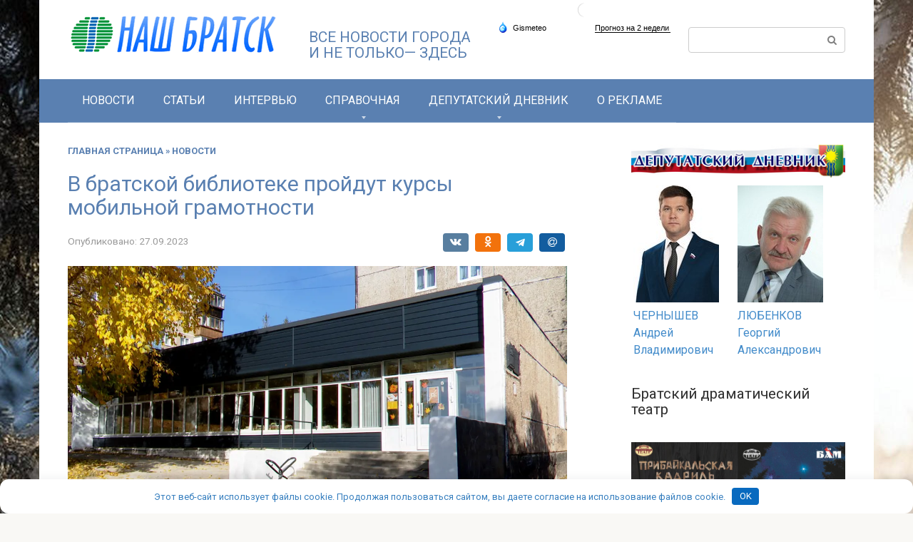

--- FILE ---
content_type: text/html; charset=UTF-8
request_url: https://nashbratsk.ru/v-bratskoy-biblioteke-proydut-kursy-mobilnoy-gramotnosti/
body_size: 21084
content:
<!DOCTYPE html>
<html lang="ru-RU">
<head>
    <meta charset="UTF-8">
    <meta name="viewport" content="width=device-width, initial-scale=1">

    <meta name='robots' content='index, follow, max-image-preview:large, max-snippet:-1, max-video-preview:-1' />

	<title>В братской библиотеке пройдут курсы мобильной грамотности - Наш Братск. Новости Братска</title>
	<meta name="description" content="В братской библиотеке пройдут курсы мобильной грамотности Новости" />
	<link rel="canonical" href="https://nashbratsk.ru/v-bratskoy-biblioteke-proydut-kursy-mobilnoy-gramotnosti/" />
	<meta property="og:locale" content="ru_RU" />
	<meta property="og:type" content="article" />
	<meta property="og:title" content="В братской библиотеке пройдут курсы мобильной грамотности - Наш Братск. Новости Братска" />
	<meta property="og:description" content="В братской библиотеке пройдут курсы мобильной грамотности Новости" />
	<meta property="og:url" content="https://nashbratsk.ru/v-bratskoy-biblioteke-proydut-kursy-mobilnoy-gramotnosti/" />
	<meta property="og:site_name" content="Наш Братск. Новости Братска" />
	<meta property="article:published_time" content="2023-09-27T06:52:32+00:00" />
	<meta property="og:image" content="https://nashbratsk.ru/wp-content/uploads/2023/09/2023_r1qiz5n34yy1wg.webp" />
	<meta property="og:image:width" content="1200" />
	<meta property="og:image:height" content="720" />
	<meta property="og:image:type" content="image/webp" />
	<meta name="author" content="admin" />


<style id='wp-img-auto-sizes-contain-inline-css' type='text/css'>
img:is([sizes=auto i],[sizes^="auto," i]){contain-intrinsic-size:3000px 1500px}
/*# sourceURL=wp-img-auto-sizes-contain-inline-css */
</style>
<link rel='stylesheet' id='dashicons-css' href='https://nashbratsk.ru/wp-includes/css/dashicons.min.css'  media='all' />
<link rel='stylesheet' id='post-views-counter-frontend-css' href='https://nashbratsk.ru/wp-content/plugins/post-views-counter/css/frontend.css'  media='all' />
<style id='wp-block-library-inline-css' type='text/css'>
:root{--wp-block-synced-color:#7a00df;--wp-block-synced-color--rgb:122,0,223;--wp-bound-block-color:var(--wp-block-synced-color);--wp-editor-canvas-background:#ddd;--wp-admin-theme-color:#007cba;--wp-admin-theme-color--rgb:0,124,186;--wp-admin-theme-color-darker-10:#006ba1;--wp-admin-theme-color-darker-10--rgb:0,107,160.5;--wp-admin-theme-color-darker-20:#005a87;--wp-admin-theme-color-darker-20--rgb:0,90,135;--wp-admin-border-width-focus:2px}@media (min-resolution:192dpi){:root{--wp-admin-border-width-focus:1.5px}}.wp-element-button{cursor:pointer}:root .has-very-light-gray-background-color{background-color:#eee}:root .has-very-dark-gray-background-color{background-color:#313131}:root .has-very-light-gray-color{color:#eee}:root .has-very-dark-gray-color{color:#313131}:root .has-vivid-green-cyan-to-vivid-cyan-blue-gradient-background{background:linear-gradient(135deg,#00d084,#0693e3)}:root .has-purple-crush-gradient-background{background:linear-gradient(135deg,#34e2e4,#4721fb 50%,#ab1dfe)}:root .has-hazy-dawn-gradient-background{background:linear-gradient(135deg,#faaca8,#dad0ec)}:root .has-subdued-olive-gradient-background{background:linear-gradient(135deg,#fafae1,#67a671)}:root .has-atomic-cream-gradient-background{background:linear-gradient(135deg,#fdd79a,#004a59)}:root .has-nightshade-gradient-background{background:linear-gradient(135deg,#330968,#31cdcf)}:root .has-midnight-gradient-background{background:linear-gradient(135deg,#020381,#2874fc)}:root{--wp--preset--font-size--normal:16px;--wp--preset--font-size--huge:42px}.has-regular-font-size{font-size:1em}.has-larger-font-size{font-size:2.625em}.has-normal-font-size{font-size:var(--wp--preset--font-size--normal)}.has-huge-font-size{font-size:var(--wp--preset--font-size--huge)}.has-text-align-center{text-align:center}.has-text-align-left{text-align:left}.has-text-align-right{text-align:right}.has-fit-text{white-space:nowrap!important}#end-resizable-editor-section{display:none}.aligncenter{clear:both}.items-justified-left{justify-content:flex-start}.items-justified-center{justify-content:center}.items-justified-right{justify-content:flex-end}.items-justified-space-between{justify-content:space-between}.screen-reader-text{border:0;clip-path:inset(50%);height:1px;margin:-1px;overflow:hidden;padding:0;position:absolute;width:1px;word-wrap:normal!important}.screen-reader-text:focus{background-color:#ddd;clip-path:none;color:#444;display:block;font-size:1em;height:auto;left:5px;line-height:normal;padding:15px 23px 14px;text-decoration:none;top:5px;width:auto;z-index:100000}html :where(.has-border-color){border-style:solid}html :where([style*=border-top-color]){border-top-style:solid}html :where([style*=border-right-color]){border-right-style:solid}html :where([style*=border-bottom-color]){border-bottom-style:solid}html :where([style*=border-left-color]){border-left-style:solid}html :where([style*=border-width]){border-style:solid}html :where([style*=border-top-width]){border-top-style:solid}html :where([style*=border-right-width]){border-right-style:solid}html :where([style*=border-bottom-width]){border-bottom-style:solid}html :where([style*=border-left-width]){border-left-style:solid}html :where(img[class*=wp-image-]){height:auto;max-width:100%}:where(figure){margin:0 0 1em}html :where(.is-position-sticky){--wp-admin--admin-bar--position-offset:var(--wp-admin--admin-bar--height,0px)}@media screen and (max-width:600px){html :where(.is-position-sticky){--wp-admin--admin-bar--position-offset:0px}}

/*# sourceURL=wp-block-library-inline-css */
</style><style id='wp-block-gallery-inline-css' type='text/css'>
.blocks-gallery-grid:not(.has-nested-images),.wp-block-gallery:not(.has-nested-images){display:flex;flex-wrap:wrap;list-style-type:none;margin:0;padding:0}.blocks-gallery-grid:not(.has-nested-images) .blocks-gallery-image,.blocks-gallery-grid:not(.has-nested-images) .blocks-gallery-item,.wp-block-gallery:not(.has-nested-images) .blocks-gallery-image,.wp-block-gallery:not(.has-nested-images) .blocks-gallery-item{display:flex;flex-direction:column;flex-grow:1;justify-content:center;margin:0 1em 1em 0;position:relative;width:calc(50% - 1em)}.blocks-gallery-grid:not(.has-nested-images) .blocks-gallery-image:nth-of-type(2n),.blocks-gallery-grid:not(.has-nested-images) .blocks-gallery-item:nth-of-type(2n),.wp-block-gallery:not(.has-nested-images) .blocks-gallery-image:nth-of-type(2n),.wp-block-gallery:not(.has-nested-images) .blocks-gallery-item:nth-of-type(2n){margin-right:0}.blocks-gallery-grid:not(.has-nested-images) .blocks-gallery-image figure,.blocks-gallery-grid:not(.has-nested-images) .blocks-gallery-item figure,.wp-block-gallery:not(.has-nested-images) .blocks-gallery-image figure,.wp-block-gallery:not(.has-nested-images) .blocks-gallery-item figure{align-items:flex-end;display:flex;height:100%;justify-content:flex-start;margin:0}.blocks-gallery-grid:not(.has-nested-images) .blocks-gallery-image img,.blocks-gallery-grid:not(.has-nested-images) .blocks-gallery-item img,.wp-block-gallery:not(.has-nested-images) .blocks-gallery-image img,.wp-block-gallery:not(.has-nested-images) .blocks-gallery-item img{display:block;height:auto;max-width:100%;width:auto}.blocks-gallery-grid:not(.has-nested-images) .blocks-gallery-image figcaption,.blocks-gallery-grid:not(.has-nested-images) .blocks-gallery-item figcaption,.wp-block-gallery:not(.has-nested-images) .blocks-gallery-image figcaption,.wp-block-gallery:not(.has-nested-images) .blocks-gallery-item figcaption{background:linear-gradient(0deg,#000000b3,#0000004d 70%,#0000);bottom:0;box-sizing:border-box;color:#fff;font-size:.8em;margin:0;max-height:100%;overflow:auto;padding:3em .77em .7em;position:absolute;text-align:center;width:100%;z-index:2}.blocks-gallery-grid:not(.has-nested-images) .blocks-gallery-image figcaption img,.blocks-gallery-grid:not(.has-nested-images) .blocks-gallery-item figcaption img,.wp-block-gallery:not(.has-nested-images) .blocks-gallery-image figcaption img,.wp-block-gallery:not(.has-nested-images) .blocks-gallery-item figcaption img{display:inline}.blocks-gallery-grid:not(.has-nested-images) figcaption,.wp-block-gallery:not(.has-nested-images) figcaption{flex-grow:1}.blocks-gallery-grid:not(.has-nested-images).is-cropped .blocks-gallery-image a,.blocks-gallery-grid:not(.has-nested-images).is-cropped .blocks-gallery-image img,.blocks-gallery-grid:not(.has-nested-images).is-cropped .blocks-gallery-item a,.blocks-gallery-grid:not(.has-nested-images).is-cropped .blocks-gallery-item img,.wp-block-gallery:not(.has-nested-images).is-cropped .blocks-gallery-image a,.wp-block-gallery:not(.has-nested-images).is-cropped .blocks-gallery-image img,.wp-block-gallery:not(.has-nested-images).is-cropped .blocks-gallery-item a,.wp-block-gallery:not(.has-nested-images).is-cropped .blocks-gallery-item img{flex:1;height:100%;object-fit:cover;width:100%}.blocks-gallery-grid:not(.has-nested-images).columns-1 .blocks-gallery-image,.blocks-gallery-grid:not(.has-nested-images).columns-1 .blocks-gallery-item,.wp-block-gallery:not(.has-nested-images).columns-1 .blocks-gallery-image,.wp-block-gallery:not(.has-nested-images).columns-1 .blocks-gallery-item{margin-right:0;width:100%}@media (min-width:600px){.blocks-gallery-grid:not(.has-nested-images).columns-3 .blocks-gallery-image,.blocks-gallery-grid:not(.has-nested-images).columns-3 .blocks-gallery-item,.wp-block-gallery:not(.has-nested-images).columns-3 .blocks-gallery-image,.wp-block-gallery:not(.has-nested-images).columns-3 .blocks-gallery-item{margin-right:1em;width:calc(33.33333% - .66667em)}.blocks-gallery-grid:not(.has-nested-images).columns-4 .blocks-gallery-image,.blocks-gallery-grid:not(.has-nested-images).columns-4 .blocks-gallery-item,.wp-block-gallery:not(.has-nested-images).columns-4 .blocks-gallery-image,.wp-block-gallery:not(.has-nested-images).columns-4 .blocks-gallery-item{margin-right:1em;width:calc(25% - .75em)}.blocks-gallery-grid:not(.has-nested-images).columns-5 .blocks-gallery-image,.blocks-gallery-grid:not(.has-nested-images).columns-5 .blocks-gallery-item,.wp-block-gallery:not(.has-nested-images).columns-5 .blocks-gallery-image,.wp-block-gallery:not(.has-nested-images).columns-5 .blocks-gallery-item{margin-right:1em;width:calc(20% - .8em)}.blocks-gallery-grid:not(.has-nested-images).columns-6 .blocks-gallery-image,.blocks-gallery-grid:not(.has-nested-images).columns-6 .blocks-gallery-item,.wp-block-gallery:not(.has-nested-images).columns-6 .blocks-gallery-image,.wp-block-gallery:not(.has-nested-images).columns-6 .blocks-gallery-item{margin-right:1em;width:calc(16.66667% - .83333em)}.blocks-gallery-grid:not(.has-nested-images).columns-7 .blocks-gallery-image,.blocks-gallery-grid:not(.has-nested-images).columns-7 .blocks-gallery-item,.wp-block-gallery:not(.has-nested-images).columns-7 .blocks-gallery-image,.wp-block-gallery:not(.has-nested-images).columns-7 .blocks-gallery-item{margin-right:1em;width:calc(14.28571% - .85714em)}.blocks-gallery-grid:not(.has-nested-images).columns-8 .blocks-gallery-image,.blocks-gallery-grid:not(.has-nested-images).columns-8 .blocks-gallery-item,.wp-block-gallery:not(.has-nested-images).columns-8 .blocks-gallery-image,.wp-block-gallery:not(.has-nested-images).columns-8 .blocks-gallery-item{margin-right:1em;width:calc(12.5% - .875em)}.blocks-gallery-grid:not(.has-nested-images).columns-1 .blocks-gallery-image:nth-of-type(1n),.blocks-gallery-grid:not(.has-nested-images).columns-1 .blocks-gallery-item:nth-of-type(1n),.blocks-gallery-grid:not(.has-nested-images).columns-2 .blocks-gallery-image:nth-of-type(2n),.blocks-gallery-grid:not(.has-nested-images).columns-2 .blocks-gallery-item:nth-of-type(2n),.blocks-gallery-grid:not(.has-nested-images).columns-3 .blocks-gallery-image:nth-of-type(3n),.blocks-gallery-grid:not(.has-nested-images).columns-3 .blocks-gallery-item:nth-of-type(3n),.blocks-gallery-grid:not(.has-nested-images).columns-4 .blocks-gallery-image:nth-of-type(4n),.blocks-gallery-grid:not(.has-nested-images).columns-4 .blocks-gallery-item:nth-of-type(4n),.blocks-gallery-grid:not(.has-nested-images).columns-5 .blocks-gallery-image:nth-of-type(5n),.blocks-gallery-grid:not(.has-nested-images).columns-5 .blocks-gallery-item:nth-of-type(5n),.blocks-gallery-grid:not(.has-nested-images).columns-6 .blocks-gallery-image:nth-of-type(6n),.blocks-gallery-grid:not(.has-nested-images).columns-6 .blocks-gallery-item:nth-of-type(6n),.blocks-gallery-grid:not(.has-nested-images).columns-7 .blocks-gallery-image:nth-of-type(7n),.blocks-gallery-grid:not(.has-nested-images).columns-7 .blocks-gallery-item:nth-of-type(7n),.blocks-gallery-grid:not(.has-nested-images).columns-8 .blocks-gallery-image:nth-of-type(8n),.blocks-gallery-grid:not(.has-nested-images).columns-8 .blocks-gallery-item:nth-of-type(8n),.wp-block-gallery:not(.has-nested-images).columns-1 .blocks-gallery-image:nth-of-type(1n),.wp-block-gallery:not(.has-nested-images).columns-1 .blocks-gallery-item:nth-of-type(1n),.wp-block-gallery:not(.has-nested-images).columns-2 .blocks-gallery-image:nth-of-type(2n),.wp-block-gallery:not(.has-nested-images).columns-2 .blocks-gallery-item:nth-of-type(2n),.wp-block-gallery:not(.has-nested-images).columns-3 .blocks-gallery-image:nth-of-type(3n),.wp-block-gallery:not(.has-nested-images).columns-3 .blocks-gallery-item:nth-of-type(3n),.wp-block-gallery:not(.has-nested-images).columns-4 .blocks-gallery-image:nth-of-type(4n),.wp-block-gallery:not(.has-nested-images).columns-4 .blocks-gallery-item:nth-of-type(4n),.wp-block-gallery:not(.has-nested-images).columns-5 .blocks-gallery-image:nth-of-type(5n),.wp-block-gallery:not(.has-nested-images).columns-5 .blocks-gallery-item:nth-of-type(5n),.wp-block-gallery:not(.has-nested-images).columns-6 .blocks-gallery-image:nth-of-type(6n),.wp-block-gallery:not(.has-nested-images).columns-6 .blocks-gallery-item:nth-of-type(6n),.wp-block-gallery:not(.has-nested-images).columns-7 .blocks-gallery-image:nth-of-type(7n),.wp-block-gallery:not(.has-nested-images).columns-7 .blocks-gallery-item:nth-of-type(7n),.wp-block-gallery:not(.has-nested-images).columns-8 .blocks-gallery-image:nth-of-type(8n),.wp-block-gallery:not(.has-nested-images).columns-8 .blocks-gallery-item:nth-of-type(8n){margin-right:0}}.blocks-gallery-grid:not(.has-nested-images) .blocks-gallery-image:last-child,.blocks-gallery-grid:not(.has-nested-images) .blocks-gallery-item:last-child,.wp-block-gallery:not(.has-nested-images) .blocks-gallery-image:last-child,.wp-block-gallery:not(.has-nested-images) .blocks-gallery-item:last-child{margin-right:0}.blocks-gallery-grid:not(.has-nested-images).alignleft,.blocks-gallery-grid:not(.has-nested-images).alignright,.wp-block-gallery:not(.has-nested-images).alignleft,.wp-block-gallery:not(.has-nested-images).alignright{max-width:420px;width:100%}.blocks-gallery-grid:not(.has-nested-images).aligncenter .blocks-gallery-item figure,.wp-block-gallery:not(.has-nested-images).aligncenter .blocks-gallery-item figure{justify-content:center}.wp-block-gallery:not(.is-cropped) .blocks-gallery-item{align-self:flex-start}figure.wp-block-gallery.has-nested-images{align-items:normal}.wp-block-gallery.has-nested-images figure.wp-block-image:not(#individual-image){margin:0;width:calc(50% - var(--wp--style--unstable-gallery-gap, 16px)/2)}.wp-block-gallery.has-nested-images figure.wp-block-image{box-sizing:border-box;display:flex;flex-direction:column;flex-grow:1;justify-content:center;max-width:100%;position:relative}.wp-block-gallery.has-nested-images figure.wp-block-image>a,.wp-block-gallery.has-nested-images figure.wp-block-image>div{flex-direction:column;flex-grow:1;margin:0}.wp-block-gallery.has-nested-images figure.wp-block-image img{display:block;height:auto;max-width:100%!important;width:auto}.wp-block-gallery.has-nested-images figure.wp-block-image figcaption,.wp-block-gallery.has-nested-images figure.wp-block-image:has(figcaption):before{bottom:0;left:0;max-height:100%;position:absolute;right:0}.wp-block-gallery.has-nested-images figure.wp-block-image:has(figcaption):before{backdrop-filter:blur(3px);content:"";height:100%;-webkit-mask-image:linear-gradient(0deg,#000 20%,#0000);mask-image:linear-gradient(0deg,#000 20%,#0000);max-height:40%;pointer-events:none}.wp-block-gallery.has-nested-images figure.wp-block-image figcaption{box-sizing:border-box;color:#fff;font-size:13px;margin:0;overflow:auto;padding:1em;text-align:center;text-shadow:0 0 1.5px #000}.wp-block-gallery.has-nested-images figure.wp-block-image figcaption::-webkit-scrollbar{height:12px;width:12px}.wp-block-gallery.has-nested-images figure.wp-block-image figcaption::-webkit-scrollbar-track{background-color:initial}.wp-block-gallery.has-nested-images figure.wp-block-image figcaption::-webkit-scrollbar-thumb{background-clip:padding-box;background-color:initial;border:3px solid #0000;border-radius:8px}.wp-block-gallery.has-nested-images figure.wp-block-image figcaption:focus-within::-webkit-scrollbar-thumb,.wp-block-gallery.has-nested-images figure.wp-block-image figcaption:focus::-webkit-scrollbar-thumb,.wp-block-gallery.has-nested-images figure.wp-block-image figcaption:hover::-webkit-scrollbar-thumb{background-color:#fffc}.wp-block-gallery.has-nested-images figure.wp-block-image figcaption{scrollbar-color:#0000 #0000;scrollbar-gutter:stable both-edges;scrollbar-width:thin}.wp-block-gallery.has-nested-images figure.wp-block-image figcaption:focus,.wp-block-gallery.has-nested-images figure.wp-block-image figcaption:focus-within,.wp-block-gallery.has-nested-images figure.wp-block-image figcaption:hover{scrollbar-color:#fffc #0000}.wp-block-gallery.has-nested-images figure.wp-block-image figcaption{will-change:transform}@media (hover:none){.wp-block-gallery.has-nested-images figure.wp-block-image figcaption{scrollbar-color:#fffc #0000}}.wp-block-gallery.has-nested-images figure.wp-block-image figcaption{background:linear-gradient(0deg,#0006,#0000)}.wp-block-gallery.has-nested-images figure.wp-block-image figcaption img{display:inline}.wp-block-gallery.has-nested-images figure.wp-block-image figcaption a{color:inherit}.wp-block-gallery.has-nested-images figure.wp-block-image.has-custom-border img{box-sizing:border-box}.wp-block-gallery.has-nested-images figure.wp-block-image.has-custom-border>a,.wp-block-gallery.has-nested-images figure.wp-block-image.has-custom-border>div,.wp-block-gallery.has-nested-images figure.wp-block-image.is-style-rounded>a,.wp-block-gallery.has-nested-images figure.wp-block-image.is-style-rounded>div{flex:1 1 auto}.wp-block-gallery.has-nested-images figure.wp-block-image.has-custom-border figcaption,.wp-block-gallery.has-nested-images figure.wp-block-image.is-style-rounded figcaption{background:none;color:inherit;flex:initial;margin:0;padding:10px 10px 9px;position:relative;text-shadow:none}.wp-block-gallery.has-nested-images figure.wp-block-image.has-custom-border:before,.wp-block-gallery.has-nested-images figure.wp-block-image.is-style-rounded:before{content:none}.wp-block-gallery.has-nested-images figcaption{flex-basis:100%;flex-grow:1;text-align:center}.wp-block-gallery.has-nested-images:not(.is-cropped) figure.wp-block-image:not(#individual-image){margin-bottom:auto;margin-top:0}.wp-block-gallery.has-nested-images.is-cropped figure.wp-block-image:not(#individual-image){align-self:inherit}.wp-block-gallery.has-nested-images.is-cropped figure.wp-block-image:not(#individual-image)>a,.wp-block-gallery.has-nested-images.is-cropped figure.wp-block-image:not(#individual-image)>div:not(.components-drop-zone){display:flex}.wp-block-gallery.has-nested-images.is-cropped figure.wp-block-image:not(#individual-image) a,.wp-block-gallery.has-nested-images.is-cropped figure.wp-block-image:not(#individual-image) img{flex:1 0 0%;height:100%;object-fit:cover;width:100%}.wp-block-gallery.has-nested-images.columns-1 figure.wp-block-image:not(#individual-image){width:100%}@media (min-width:600px){.wp-block-gallery.has-nested-images.columns-3 figure.wp-block-image:not(#individual-image){width:calc(33.33333% - var(--wp--style--unstable-gallery-gap, 16px)*.66667)}.wp-block-gallery.has-nested-images.columns-4 figure.wp-block-image:not(#individual-image){width:calc(25% - var(--wp--style--unstable-gallery-gap, 16px)*.75)}.wp-block-gallery.has-nested-images.columns-5 figure.wp-block-image:not(#individual-image){width:calc(20% - var(--wp--style--unstable-gallery-gap, 16px)*.8)}.wp-block-gallery.has-nested-images.columns-6 figure.wp-block-image:not(#individual-image){width:calc(16.66667% - var(--wp--style--unstable-gallery-gap, 16px)*.83333)}.wp-block-gallery.has-nested-images.columns-7 figure.wp-block-image:not(#individual-image){width:calc(14.28571% - var(--wp--style--unstable-gallery-gap, 16px)*.85714)}.wp-block-gallery.has-nested-images.columns-8 figure.wp-block-image:not(#individual-image){width:calc(12.5% - var(--wp--style--unstable-gallery-gap, 16px)*.875)}.wp-block-gallery.has-nested-images.columns-default figure.wp-block-image:not(#individual-image){width:calc(33.33% - var(--wp--style--unstable-gallery-gap, 16px)*.66667)}.wp-block-gallery.has-nested-images.columns-default figure.wp-block-image:not(#individual-image):first-child:nth-last-child(2),.wp-block-gallery.has-nested-images.columns-default figure.wp-block-image:not(#individual-image):first-child:nth-last-child(2)~figure.wp-block-image:not(#individual-image){width:calc(50% - var(--wp--style--unstable-gallery-gap, 16px)*.5)}.wp-block-gallery.has-nested-images.columns-default figure.wp-block-image:not(#individual-image):first-child:last-child{width:100%}}.wp-block-gallery.has-nested-images.alignleft,.wp-block-gallery.has-nested-images.alignright{max-width:420px;width:100%}.wp-block-gallery.has-nested-images.aligncenter{justify-content:center}
/*# sourceURL=https://nashbratsk.ru/wp-includes/blocks/gallery/style.min.css */
</style>
<style id='wp-block-image-inline-css' type='text/css'>
.wp-block-image>a,.wp-block-image>figure>a{display:inline-block}.wp-block-image img{box-sizing:border-box;height:auto;max-width:100%;vertical-align:bottom}@media not (prefers-reduced-motion){.wp-block-image img.hide{visibility:hidden}.wp-block-image img.show{animation:show-content-image .4s}}.wp-block-image[style*=border-radius] img,.wp-block-image[style*=border-radius]>a{border-radius:inherit}.wp-block-image.has-custom-border img{box-sizing:border-box}.wp-block-image.aligncenter{text-align:center}.wp-block-image.alignfull>a,.wp-block-image.alignwide>a{width:100%}.wp-block-image.alignfull img,.wp-block-image.alignwide img{height:auto;width:100%}.wp-block-image .aligncenter,.wp-block-image .alignleft,.wp-block-image .alignright,.wp-block-image.aligncenter,.wp-block-image.alignleft,.wp-block-image.alignright{display:table}.wp-block-image .aligncenter>figcaption,.wp-block-image .alignleft>figcaption,.wp-block-image .alignright>figcaption,.wp-block-image.aligncenter>figcaption,.wp-block-image.alignleft>figcaption,.wp-block-image.alignright>figcaption{caption-side:bottom;display:table-caption}.wp-block-image .alignleft{float:left;margin:.5em 1em .5em 0}.wp-block-image .alignright{float:right;margin:.5em 0 .5em 1em}.wp-block-image .aligncenter{margin-left:auto;margin-right:auto}.wp-block-image :where(figcaption){margin-bottom:1em;margin-top:.5em}.wp-block-image.is-style-circle-mask img{border-radius:9999px}@supports ((-webkit-mask-image:none) or (mask-image:none)) or (-webkit-mask-image:none){.wp-block-image.is-style-circle-mask img{border-radius:0;-webkit-mask-image:url('data:image/svg+xml;utf8,<svg viewBox="0 0 100 100" xmlns="http://www.w3.org/2000/svg"><circle cx="50" cy="50" r="50"/></svg>');mask-image:url('data:image/svg+xml;utf8,<svg viewBox="0 0 100 100" xmlns="http://www.w3.org/2000/svg"><circle cx="50" cy="50" r="50"/></svg>');mask-mode:alpha;-webkit-mask-position:center;mask-position:center;-webkit-mask-repeat:no-repeat;mask-repeat:no-repeat;-webkit-mask-size:contain;mask-size:contain}}:root :where(.wp-block-image.is-style-rounded img,.wp-block-image .is-style-rounded img){border-radius:9999px}.wp-block-image figure{margin:0}.wp-lightbox-container{display:flex;flex-direction:column;position:relative}.wp-lightbox-container img{cursor:zoom-in}.wp-lightbox-container img:hover+button{opacity:1}.wp-lightbox-container button{align-items:center;backdrop-filter:blur(16px) saturate(180%);background-color:#5a5a5a40;border:none;border-radius:4px;cursor:zoom-in;display:flex;height:20px;justify-content:center;opacity:0;padding:0;position:absolute;right:16px;text-align:center;top:16px;width:20px;z-index:100}@media not (prefers-reduced-motion){.wp-lightbox-container button{transition:opacity .2s ease}}.wp-lightbox-container button:focus-visible{outline:3px auto #5a5a5a40;outline:3px auto -webkit-focus-ring-color;outline-offset:3px}.wp-lightbox-container button:hover{cursor:pointer;opacity:1}.wp-lightbox-container button:focus{opacity:1}.wp-lightbox-container button:focus,.wp-lightbox-container button:hover,.wp-lightbox-container button:not(:hover):not(:active):not(.has-background){background-color:#5a5a5a40;border:none}.wp-lightbox-overlay{box-sizing:border-box;cursor:zoom-out;height:100vh;left:0;overflow:hidden;position:fixed;top:0;visibility:hidden;width:100%;z-index:100000}.wp-lightbox-overlay .close-button{align-items:center;cursor:pointer;display:flex;justify-content:center;min-height:40px;min-width:40px;padding:0;position:absolute;right:calc(env(safe-area-inset-right) + 16px);top:calc(env(safe-area-inset-top) + 16px);z-index:5000000}.wp-lightbox-overlay .close-button:focus,.wp-lightbox-overlay .close-button:hover,.wp-lightbox-overlay .close-button:not(:hover):not(:active):not(.has-background){background:none;border:none}.wp-lightbox-overlay .lightbox-image-container{height:var(--wp--lightbox-container-height);left:50%;overflow:hidden;position:absolute;top:50%;transform:translate(-50%,-50%);transform-origin:top left;width:var(--wp--lightbox-container-width);z-index:9999999999}.wp-lightbox-overlay .wp-block-image{align-items:center;box-sizing:border-box;display:flex;height:100%;justify-content:center;margin:0;position:relative;transform-origin:0 0;width:100%;z-index:3000000}.wp-lightbox-overlay .wp-block-image img{height:var(--wp--lightbox-image-height);min-height:var(--wp--lightbox-image-height);min-width:var(--wp--lightbox-image-width);width:var(--wp--lightbox-image-width)}.wp-lightbox-overlay .wp-block-image figcaption{display:none}.wp-lightbox-overlay button{background:none;border:none}.wp-lightbox-overlay .scrim{background-color:#fff;height:100%;opacity:.9;position:absolute;width:100%;z-index:2000000}.wp-lightbox-overlay.active{visibility:visible}@media not (prefers-reduced-motion){.wp-lightbox-overlay.active{animation:turn-on-visibility .25s both}.wp-lightbox-overlay.active img{animation:turn-on-visibility .35s both}.wp-lightbox-overlay.show-closing-animation:not(.active){animation:turn-off-visibility .35s both}.wp-lightbox-overlay.show-closing-animation:not(.active) img{animation:turn-off-visibility .25s both}.wp-lightbox-overlay.zoom.active{animation:none;opacity:1;visibility:visible}.wp-lightbox-overlay.zoom.active .lightbox-image-container{animation:lightbox-zoom-in .4s}.wp-lightbox-overlay.zoom.active .lightbox-image-container img{animation:none}.wp-lightbox-overlay.zoom.active .scrim{animation:turn-on-visibility .4s forwards}.wp-lightbox-overlay.zoom.show-closing-animation:not(.active){animation:none}.wp-lightbox-overlay.zoom.show-closing-animation:not(.active) .lightbox-image-container{animation:lightbox-zoom-out .4s}.wp-lightbox-overlay.zoom.show-closing-animation:not(.active) .lightbox-image-container img{animation:none}.wp-lightbox-overlay.zoom.show-closing-animation:not(.active) .scrim{animation:turn-off-visibility .4s forwards}}@keyframes show-content-image{0%{visibility:hidden}99%{visibility:hidden}to{visibility:visible}}@keyframes turn-on-visibility{0%{opacity:0}to{opacity:1}}@keyframes turn-off-visibility{0%{opacity:1;visibility:visible}99%{opacity:0;visibility:visible}to{opacity:0;visibility:hidden}}@keyframes lightbox-zoom-in{0%{transform:translate(calc((-100vw + var(--wp--lightbox-scrollbar-width))/2 + var(--wp--lightbox-initial-left-position)),calc(-50vh + var(--wp--lightbox-initial-top-position))) scale(var(--wp--lightbox-scale))}to{transform:translate(-50%,-50%) scale(1)}}@keyframes lightbox-zoom-out{0%{transform:translate(-50%,-50%) scale(1);visibility:visible}99%{visibility:visible}to{transform:translate(calc((-100vw + var(--wp--lightbox-scrollbar-width))/2 + var(--wp--lightbox-initial-left-position)),calc(-50vh + var(--wp--lightbox-initial-top-position))) scale(var(--wp--lightbox-scale));visibility:hidden}}
/*# sourceURL=https://nashbratsk.ru/wp-includes/blocks/image/style.min.css */
</style>
<style id='global-styles-inline-css' type='text/css'>
:root{--wp--preset--aspect-ratio--square: 1;--wp--preset--aspect-ratio--4-3: 4/3;--wp--preset--aspect-ratio--3-4: 3/4;--wp--preset--aspect-ratio--3-2: 3/2;--wp--preset--aspect-ratio--2-3: 2/3;--wp--preset--aspect-ratio--16-9: 16/9;--wp--preset--aspect-ratio--9-16: 9/16;--wp--preset--color--black: #000000;--wp--preset--color--cyan-bluish-gray: #abb8c3;--wp--preset--color--white: #ffffff;--wp--preset--color--pale-pink: #f78da7;--wp--preset--color--vivid-red: #cf2e2e;--wp--preset--color--luminous-vivid-orange: #ff6900;--wp--preset--color--luminous-vivid-amber: #fcb900;--wp--preset--color--light-green-cyan: #7bdcb5;--wp--preset--color--vivid-green-cyan: #00d084;--wp--preset--color--pale-cyan-blue: #8ed1fc;--wp--preset--color--vivid-cyan-blue: #0693e3;--wp--preset--color--vivid-purple: #9b51e0;--wp--preset--gradient--vivid-cyan-blue-to-vivid-purple: linear-gradient(135deg,rgb(6,147,227) 0%,rgb(155,81,224) 100%);--wp--preset--gradient--light-green-cyan-to-vivid-green-cyan: linear-gradient(135deg,rgb(122,220,180) 0%,rgb(0,208,130) 100%);--wp--preset--gradient--luminous-vivid-amber-to-luminous-vivid-orange: linear-gradient(135deg,rgb(252,185,0) 0%,rgb(255,105,0) 100%);--wp--preset--gradient--luminous-vivid-orange-to-vivid-red: linear-gradient(135deg,rgb(255,105,0) 0%,rgb(207,46,46) 100%);--wp--preset--gradient--very-light-gray-to-cyan-bluish-gray: linear-gradient(135deg,rgb(238,238,238) 0%,rgb(169,184,195) 100%);--wp--preset--gradient--cool-to-warm-spectrum: linear-gradient(135deg,rgb(74,234,220) 0%,rgb(151,120,209) 20%,rgb(207,42,186) 40%,rgb(238,44,130) 60%,rgb(251,105,98) 80%,rgb(254,248,76) 100%);--wp--preset--gradient--blush-light-purple: linear-gradient(135deg,rgb(255,206,236) 0%,rgb(152,150,240) 100%);--wp--preset--gradient--blush-bordeaux: linear-gradient(135deg,rgb(254,205,165) 0%,rgb(254,45,45) 50%,rgb(107,0,62) 100%);--wp--preset--gradient--luminous-dusk: linear-gradient(135deg,rgb(255,203,112) 0%,rgb(199,81,192) 50%,rgb(65,88,208) 100%);--wp--preset--gradient--pale-ocean: linear-gradient(135deg,rgb(255,245,203) 0%,rgb(182,227,212) 50%,rgb(51,167,181) 100%);--wp--preset--gradient--electric-grass: linear-gradient(135deg,rgb(202,248,128) 0%,rgb(113,206,126) 100%);--wp--preset--gradient--midnight: linear-gradient(135deg,rgb(2,3,129) 0%,rgb(40,116,252) 100%);--wp--preset--font-size--small: 13px;--wp--preset--font-size--medium: 20px;--wp--preset--font-size--large: 36px;--wp--preset--font-size--x-large: 42px;--wp--preset--spacing--20: 0.44rem;--wp--preset--spacing--30: 0.67rem;--wp--preset--spacing--40: 1rem;--wp--preset--spacing--50: 1.5rem;--wp--preset--spacing--60: 2.25rem;--wp--preset--spacing--70: 3.38rem;--wp--preset--spacing--80: 5.06rem;--wp--preset--shadow--natural: 6px 6px 9px rgba(0, 0, 0, 0.2);--wp--preset--shadow--deep: 12px 12px 50px rgba(0, 0, 0, 0.4);--wp--preset--shadow--sharp: 6px 6px 0px rgba(0, 0, 0, 0.2);--wp--preset--shadow--outlined: 6px 6px 0px -3px rgb(255, 255, 255), 6px 6px rgb(0, 0, 0);--wp--preset--shadow--crisp: 6px 6px 0px rgb(0, 0, 0);}:where(.is-layout-flex){gap: 0.5em;}:where(.is-layout-grid){gap: 0.5em;}body .is-layout-flex{display: flex;}.is-layout-flex{flex-wrap: wrap;align-items: center;}.is-layout-flex > :is(*, div){margin: 0;}body .is-layout-grid{display: grid;}.is-layout-grid > :is(*, div){margin: 0;}:where(.wp-block-columns.is-layout-flex){gap: 2em;}:where(.wp-block-columns.is-layout-grid){gap: 2em;}:where(.wp-block-post-template.is-layout-flex){gap: 1.25em;}:where(.wp-block-post-template.is-layout-grid){gap: 1.25em;}.has-black-color{color: var(--wp--preset--color--black) !important;}.has-cyan-bluish-gray-color{color: var(--wp--preset--color--cyan-bluish-gray) !important;}.has-white-color{color: var(--wp--preset--color--white) !important;}.has-pale-pink-color{color: var(--wp--preset--color--pale-pink) !important;}.has-vivid-red-color{color: var(--wp--preset--color--vivid-red) !important;}.has-luminous-vivid-orange-color{color: var(--wp--preset--color--luminous-vivid-orange) !important;}.has-luminous-vivid-amber-color{color: var(--wp--preset--color--luminous-vivid-amber) !important;}.has-light-green-cyan-color{color: var(--wp--preset--color--light-green-cyan) !important;}.has-vivid-green-cyan-color{color: var(--wp--preset--color--vivid-green-cyan) !important;}.has-pale-cyan-blue-color{color: var(--wp--preset--color--pale-cyan-blue) !important;}.has-vivid-cyan-blue-color{color: var(--wp--preset--color--vivid-cyan-blue) !important;}.has-vivid-purple-color{color: var(--wp--preset--color--vivid-purple) !important;}.has-black-background-color{background-color: var(--wp--preset--color--black) !important;}.has-cyan-bluish-gray-background-color{background-color: var(--wp--preset--color--cyan-bluish-gray) !important;}.has-white-background-color{background-color: var(--wp--preset--color--white) !important;}.has-pale-pink-background-color{background-color: var(--wp--preset--color--pale-pink) !important;}.has-vivid-red-background-color{background-color: var(--wp--preset--color--vivid-red) !important;}.has-luminous-vivid-orange-background-color{background-color: var(--wp--preset--color--luminous-vivid-orange) !important;}.has-luminous-vivid-amber-background-color{background-color: var(--wp--preset--color--luminous-vivid-amber) !important;}.has-light-green-cyan-background-color{background-color: var(--wp--preset--color--light-green-cyan) !important;}.has-vivid-green-cyan-background-color{background-color: var(--wp--preset--color--vivid-green-cyan) !important;}.has-pale-cyan-blue-background-color{background-color: var(--wp--preset--color--pale-cyan-blue) !important;}.has-vivid-cyan-blue-background-color{background-color: var(--wp--preset--color--vivid-cyan-blue) !important;}.has-vivid-purple-background-color{background-color: var(--wp--preset--color--vivid-purple) !important;}.has-black-border-color{border-color: var(--wp--preset--color--black) !important;}.has-cyan-bluish-gray-border-color{border-color: var(--wp--preset--color--cyan-bluish-gray) !important;}.has-white-border-color{border-color: var(--wp--preset--color--white) !important;}.has-pale-pink-border-color{border-color: var(--wp--preset--color--pale-pink) !important;}.has-vivid-red-border-color{border-color: var(--wp--preset--color--vivid-red) !important;}.has-luminous-vivid-orange-border-color{border-color: var(--wp--preset--color--luminous-vivid-orange) !important;}.has-luminous-vivid-amber-border-color{border-color: var(--wp--preset--color--luminous-vivid-amber) !important;}.has-light-green-cyan-border-color{border-color: var(--wp--preset--color--light-green-cyan) !important;}.has-vivid-green-cyan-border-color{border-color: var(--wp--preset--color--vivid-green-cyan) !important;}.has-pale-cyan-blue-border-color{border-color: var(--wp--preset--color--pale-cyan-blue) !important;}.has-vivid-cyan-blue-border-color{border-color: var(--wp--preset--color--vivid-cyan-blue) !important;}.has-vivid-purple-border-color{border-color: var(--wp--preset--color--vivid-purple) !important;}.has-vivid-cyan-blue-to-vivid-purple-gradient-background{background: var(--wp--preset--gradient--vivid-cyan-blue-to-vivid-purple) !important;}.has-light-green-cyan-to-vivid-green-cyan-gradient-background{background: var(--wp--preset--gradient--light-green-cyan-to-vivid-green-cyan) !important;}.has-luminous-vivid-amber-to-luminous-vivid-orange-gradient-background{background: var(--wp--preset--gradient--luminous-vivid-amber-to-luminous-vivid-orange) !important;}.has-luminous-vivid-orange-to-vivid-red-gradient-background{background: var(--wp--preset--gradient--luminous-vivid-orange-to-vivid-red) !important;}.has-very-light-gray-to-cyan-bluish-gray-gradient-background{background: var(--wp--preset--gradient--very-light-gray-to-cyan-bluish-gray) !important;}.has-cool-to-warm-spectrum-gradient-background{background: var(--wp--preset--gradient--cool-to-warm-spectrum) !important;}.has-blush-light-purple-gradient-background{background: var(--wp--preset--gradient--blush-light-purple) !important;}.has-blush-bordeaux-gradient-background{background: var(--wp--preset--gradient--blush-bordeaux) !important;}.has-luminous-dusk-gradient-background{background: var(--wp--preset--gradient--luminous-dusk) !important;}.has-pale-ocean-gradient-background{background: var(--wp--preset--gradient--pale-ocean) !important;}.has-electric-grass-gradient-background{background: var(--wp--preset--gradient--electric-grass) !important;}.has-midnight-gradient-background{background: var(--wp--preset--gradient--midnight) !important;}.has-small-font-size{font-size: var(--wp--preset--font-size--small) !important;}.has-medium-font-size{font-size: var(--wp--preset--font-size--medium) !important;}.has-large-font-size{font-size: var(--wp--preset--font-size--large) !important;}.has-x-large-font-size{font-size: var(--wp--preset--font-size--x-large) !important;}
/*# sourceURL=global-styles-inline-css */
</style>
<style id='core-block-supports-inline-css' type='text/css'>
.wp-block-gallery.wp-block-gallery-1{--wp--style--unstable-gallery-gap:var( --wp--style--gallery-gap-default, var( --gallery-block--gutter-size, var( --wp--style--block-gap, 0.5em ) ) );gap:var( --wp--style--gallery-gap-default, var( --gallery-block--gutter-size, var( --wp--style--block-gap, 0.5em ) ) );}
/*# sourceURL=core-block-supports-inline-css */
</style>

<style id='classic-theme-styles-inline-css' type='text/css'>
/*! This file is auto-generated */
.wp-block-button__link{color:#fff;background-color:#32373c;border-radius:9999px;box-shadow:none;text-decoration:none;padding:calc(.667em + 2px) calc(1.333em + 2px);font-size:1.125em}.wp-block-file__button{background:#32373c;color:#fff;text-decoration:none}
/*# sourceURL=/wp-includes/css/classic-themes.min.css */
</style>
<link rel='stylesheet' id='contact-form-7-css' href='https://nashbratsk.ru/wp-content/plugins/contact-form-7/includes/css/styles.css'  media='all' />
<link rel='stylesheet' id='google-fonts-css' href='https://fonts.googleapis.com/css?family=Roboto%3A400%2C400i%2C700&#038;subset=cyrillic&#038;display=swap'  media='all' />
<link rel='stylesheet' id='root-style-css' href='https://nashbratsk.ru/wp-content/themes/root/assets/css/style.min.css'  media='all' />
<link rel='stylesheet' id='slb_core-css' href='https://nashbratsk.ru/wp-content/plugins/simple-lightbox/client/css/app.css'  media='all' />
<link rel='stylesheet' id='wp-pagenavi-css' href='https://nashbratsk.ru/wp-content/plugins/wp-pagenavi/pagenavi-css.css'  media='all' />
<style id='wp-typography-custom-inline-css' type='text/css'>
sub, sup{font-size: 75%;line-height: 100%}sup{vertical-align: 60%}sub{vertical-align: -10%}.amp{font-family: Baskerville, "Goudy Old Style", Palatino, "Book Antiqua", "Warnock Pro", serif;font-size: 1.1em;font-style: italic;font-weight: normal;line-height: 1em}.caps{font-size: 90%}.dquo{margin-left: -0.4em}.quo{margin-left: -0.2em}.pull-single{margin-left: -0.15em}.push-single{margin-right: 0.15em}.pull-double{margin-left: -0.38em}.push-double{margin-right: 0.38em}
/*# sourceURL=wp-typography-custom-inline-css */
</style>
<style id='wp-typography-safari-font-workaround-inline-css' type='text/css'>
body {-webkit-font-feature-settings: "liga";font-feature-settings: "liga";-ms-font-feature-settings: normal;}
/*# sourceURL=wp-typography-safari-font-workaround-inline-css */
</style>
<link rel='stylesheet' id='root-style-child-css' href='https://nashbratsk.ru/wp-content/themes/root_child/style.css'  media='all' />
<script type="text/javascript" src="https://nashbratsk.ru/wp-includes/js/jquery/jquery.min.js" id="jquery-core-js"></script>
<script type="text/javascript" src="https://nashbratsk.ru/wp-includes/js/jquery/jquery-migrate.min.js" id="jquery-migrate-js"></script>
<style>.pseudo-clearfy-link { color: #008acf; cursor: pointer;}.pseudo-clearfy-link:hover { text-decoration: none;}</style><style>.site-navigation-fixed {position:fixed;display:none;top:0;z-index:9999} .admin-bar .site-navigation-fixed {top:32px}.site-logotype {max-width:1000px}.site-logotype img {max-height:100px}@media (max-width: 991px) {.mob-search{display:block;margin-bottom:25px} }.scrolltop {background-color:#337ebf}.scrolltop:after {color:#ffffff}.scrolltop {width:50px}.scrolltop {height:50px}.scrolltop:after {content:"\f077"}.post-box .entry-image img {border-radius:6px}.post-card-one__image img {border-radius:6px}.b-related .post-card__image, .b-related .post-card__image img, .b-related .post-card__image .entry-meta, .b-related .thumb-wide {border-radius:6px}body {font-family:"Roboto" ,"Helvetica Neue", Helvetica, Arial, sans-serif}@media (min-width: 576px) {body {font-size:16px} }@media (min-width: 576px) {body {line-height:1.5} }.site-title, .site-title a {font-family:"Roboto" ,"Helvetica Neue", Helvetica, Arial, sans-serif}@media (min-width: 576px) {.site-title, .site-title a {font-size:28px} }@media (min-width: 576px) {.site-title, .site-title a {line-height:1.1} }.site-description {font-family:"Roboto" ,"Helvetica Neue", Helvetica, Arial, sans-serif}@media (min-width: 576px) {.site-description {font-size:16px} }@media (min-width: 576px) {.site-description {line-height:1.5} }.main-navigation ul li a, .main-navigation ul li .removed-link, .footer-navigation ul li a, .footer-navigation ul li .removed-link{font-family:"Roboto" ,"Helvetica Neue", Helvetica, Arial, sans-serif}@media (min-width: 576px) {.main-navigation ul li a, .main-navigation ul li .removed-link, .footer-navigation ul li a, .footer-navigation ul li .removed-link {font-size: 16px} }@media (min-width: 576px) {.main-navigation ul li a, .main-navigation ul li .removed-link, .footer-navigation ul li a, .footer-navigation ul li .removed-link {line-height:1.5} }.main-navigation ul li a, .main-navigation ul li .removed-link, .footer-navigation ul li a, .footer-navigation ul li .removed-link {text-transform:uppercase;}.mob-hamburger span, .card-slider__category, .card-slider-container .swiper-pagination-bullet-active, .page-separator, .pagination .current, .pagination a.page-numbers:hover, .entry-content ul > li:before, .entry-content ul:not([class])>li:before, .taxonomy-description ul:not([class])>li:before, .btn, .comment-respond .form-submit input, .contact-form .contact_submit, .page-links__item {background-color:#5a80b1}.spoiler-box, .entry-content ol li:before, .entry-content ol:not([class]) li:before, .taxonomy-description ol:not([class]) li:before, .mob-hamburger, .inp:focus, .search-form__text:focus, .entry-content blockquote,
         .comment-respond .comment-form-author input:focus, .comment-respond .comment-form-author textarea:focus, .comment-respond .comment-form-comment input:focus, .comment-respond .comment-form-comment textarea:focus, .comment-respond .comment-form-email input:focus, .comment-respond .comment-form-email textarea:focus, .comment-respond .comment-form-url input:focus, .comment-respond .comment-form-url textarea:focus {border-color:#5a80b1}.entry-content blockquote:before, .spoiler-box__title:after, .sidebar-navigation .menu-item-has-children:after,
        .star-rating--score-1:not(.hover) .star-rating-item:nth-child(1),
        .star-rating--score-2:not(.hover) .star-rating-item:nth-child(1), .star-rating--score-2:not(.hover) .star-rating-item:nth-child(2),
        .star-rating--score-3:not(.hover) .star-rating-item:nth-child(1), .star-rating--score-3:not(.hover) .star-rating-item:nth-child(2), .star-rating--score-3:not(.hover) .star-rating-item:nth-child(3),
        .star-rating--score-4:not(.hover) .star-rating-item:nth-child(1), .star-rating--score-4:not(.hover) .star-rating-item:nth-child(2), .star-rating--score-4:not(.hover) .star-rating-item:nth-child(3), .star-rating--score-4:not(.hover) .star-rating-item:nth-child(4),
        .star-rating--score-5:not(.hover) .star-rating-item:nth-child(1), .star-rating--score-5:not(.hover) .star-rating-item:nth-child(2), .star-rating--score-5:not(.hover) .star-rating-item:nth-child(3), .star-rating--score-5:not(.hover) .star-rating-item:nth-child(4), .star-rating--score-5:not(.hover) .star-rating-item:nth-child(5), .star-rating-item.hover {color:#5a80b1}body {color:#333333}a, .spanlink, .comment-reply-link, .pseudo-link, .root-pseudo-link {color:#428bca}a:hover, a:focus, a:active, .spanlink:hover, .comment-reply-link:hover, .pseudo-link:hover {color:#e66212}.site-header {background-color:#ffffff}.site-header {color:#5a80b1}.site-title, .site-title a {color:#5a80b1}.site-description, .site-description a {color:#666666}.main-navigation, .footer-navigation, .main-navigation ul li .sub-menu, .footer-navigation ul li .sub-menu {background-color:#5a80b1}.main-navigation ul li a, .main-navigation ul li .removed-link, .footer-navigation ul li a, .footer-navigation ul li .removed-link {color:#ffffff}.site-content {background-color:#ffffff}.site-footer {background-color:#5a80b1}.site-footer {color:#ffffff}body {background-image:url(https://nashbratsk.ru/wp-content/themes/root/images/backgrounds/plaid.jpg) }</style><link rel="preload" href="https://nashbratsk.ru/wp-content/themes/root/fonts/fontawesome-webfont.ttf" as="font" crossorigin><script>var fixed_main_menu = 'yes';</script><link rel="preload" href="https://nashbratsk.ru/wp-content/uploads/2023/09/2023_r1qiz5n34yy1wg.webp" as="image" crossorigin><!-- Yandex.Metrika counter by Yandex Metrica Plugin -->
<script type="text/javascript" >
    (function(m,e,t,r,i,k,a){m[i]=m[i]||function(){(m[i].a=m[i].a||[]).push(arguments)};
        m[i].l=1*new Date();k=e.createElement(t),a=e.getElementsByTagName(t)[0],k.async=1,k.src=r,a.parentNode.insertBefore(k,a)})
    (window, document, "script", "https://mc.yandex.ru/metrika/tag.js", "ym");

    ym(20273635, "init", {
        id:20273635,
        clickmap:true,
        trackLinks:true,
        accurateTrackBounce:false,
        webvisor:true,
	        });
</script>
<noscript><div><img src="https://mc.yandex.ru/watch/20273635" style="position:absolute; left:-9999px;" alt="" /></div></noscript>
<!-- /Yandex.Metrika counter -->
<style type="text/css" id="custom-background-css">
body.custom-background { background-image: url("https://nashbratsk.ru/wp-content/uploads/2026/01/18a3_1.jpg"); background-position: left top; background-size: auto; background-repeat: repeat; background-attachment: fixed; }
</style>
	<link rel="icon" href="https://nashbratsk.ru/wp-content/uploads/2023/03/touch-icon-iphone-retina-80x80.png" sizes="32x32" />
<link rel="icon" href="https://nashbratsk.ru/wp-content/uploads/2023/03/touch-icon-iphone-retina.png" sizes="192x192" />
<link rel="apple-touch-icon" href="https://nashbratsk.ru/wp-content/uploads/2023/03/touch-icon-iphone-retina.png" />
<meta name="msapplication-TileImage" content="https://nashbratsk.ru/wp-content/uploads/2023/03/touch-icon-iphone-retina.png" />
		<style type="text/css" id="wp-custom-css">
			.mob-search {
    display: block;
}
.page-separator {
display: none;
}

.entry-title, .page-title, .headline, .entry-header  {color: #5a80b1; font-weight: normal}

.entry-footer {text-align: right;}

.entry-content {text-align: justify}

.post-card-one .entry-title {
    font-size: 22px;
    margin-bottom: 12px;}

.breadcrumb a {
    color: #5a80b1;
}
.breadcrumb a:hover {
    color: #e66212;
}
.breadcrumb {
    font-size: 80%;
	  font-weight: bold;
    text-transform: uppercase;
    color: #5a80b1;
    margin-bottom: 20px;
}

		</style>
		<style>.clearfy-cookie { position:fixed; left:0; right:0; bottom:0; padding:12px; color:#377fbf; background:#ffffff; box-shadow:0 3px 20px -5px rgba(41, 44, 56, 0.2); z-index:9999; font-size: 13px; border-radius: 12px; transition: .3s; }.clearfy-cookie--left { left: 20px; bottom: 20px; right: auto; max-width: 400px; margin-right: 20px; }.clearfy-cookie--right { left: auto; bottom: 20px; right: 20px; max-width: 400px; margin-left: 20px; }.clearfy-cookie.clearfy-cookie-hide { transform: translateY(150%) translateZ(0); opacity: 0; }.clearfy-cookie-container { max-width:1170px; margin:0 auto; text-align:center; }.clearfy-cookie-accept { background:#096abf; color:#fff; border:0; padding:.2em .8em; margin: 0 0 0 .5em; font-size: 13px; border-radius: 4px; cursor: pointer; }.clearfy-cookie-accept:hover,.clearfy-cookie-accept:focus { opacity: .9; }</style>    <!-- Yandex.Metrika counter -->
<script type="text/javascript" >
   (function(m,e,t,r,i,k,a){m[i]=m[i]||function(){(m[i].a=m[i].a||[]).push(arguments)};
   m[i].l=1*new Date();
   for (var j = 0; j < document.scripts.length; j++) {if (document.scripts[j].src === r) { return; }}
   k=e.createElement(t),a=e.getElementsByTagName(t)[0],k.async=1,k.src=r,a.parentNode.insertBefore(k,a)})
   (window, document, "script", "https://mc.yandex.ru/metrika/tag.js", "ym");

   ym(20273635, "init", {
        clickmap:true,
        trackLinks:true,
        accurateTrackBounce:true,
        webvisor:true
   });
</script>
<noscript><div><img src="https://mc.yandex.ru/watch/20273635" style="position:absolute; left:-9999px;" alt="" /></div></noscript>
<!-- /Yandex.Metrika counter --></head>

<body class="wp-singular post-template-default single single-post postid-8534 single-format-standard custom-background wp-theme-root wp-child-theme-root_child  group-blog">



<div id="page" class="site">
	<a class="skip-link screen-reader-text" href="#main">Перейти к контенту</a>

    
    
<header id="masthead" class="site-header container" itemscope itemtype="http://schema.org/WPHeader">
    <div class="site-header-inner container">
        <div class="site-branding">
            <div class="site-logotype"><a href="https://nashbratsk.ru/"><img src="http://nashbratsk.ru/wp-content/uploads/2023/03/header07-e1678018546911.gif" width="298" height="54" alt="Наш Братск. Новости Братска"></a></div>
                    </div><!-- .site-branding -->

                    <div class="header-html-1">
                <h3>ВСЕ НОВОСТИ ГОРОДА<br>И НЕ ТОЛЬКО—  ЗДЕСЬ</h3>
            </div>
        
        
        
                    <div class="header-html-2">
                <!-- Gismeteo informer START -->
<link rel="stylesheet" type="text/css" href="https://nst1.gismeteo.ru/assets/flat-ui/legacy/css/informer.min.css">
<div id="gsInformerID-ORYJ31732bT0c8" class="gsInformer" style="width:250px;height:107px">
    <div class="gsIContent">
        <div id="cityLink">
            <a href="https://www.gismeteo.ru/weather-bratsk-4746/" target="_blank" title="Погода в Братске">
                <img src="https://nst1.gismeteo.ru/assets/flat-ui/img/gisloader.svg" width="24" height="24" alt="Погода в Братске">
            </a>
            </div>
        <div class="gsLinks">
            <table>
                <tr>
                    <td>
                        <div class="leftCol">
                            <a href="https://www.gismeteo.ru/" target="_blank" title="Погода">
                                <img alt="Погода" src="https://nst1.gismeteo.ru/assets/flat-ui/img/logo-mini2.png" align="middle" border="0" width="11" height="16" />
                                <img src="https://nst1.gismeteo.ru/assets/flat-ui/img/informer/gismeteo.svg" border="0" align="middle" style="left: 5px; top:1px">
                            </a>
                            </div>
                            <div class="rightCol">
                                <a href="https://www.gismeteo.ru/weather-bratsk-4746/2-weeks/" target="_blank" title="Погода в Братске на 2 недели">
                                    <img src="https://nst1.gismeteo.ru/assets/flat-ui/img/informer/forecast-2weeks.ru.svg" border="0" align="middle" style="top:auto" alt="Погода в Братске на 2 недели">
                                </a>
                            </div>
                        </td>
                </tr>
            </table>
        </div>
    </div>
</div>
<script async src="https://www.gismeteo.ru/api/informer/getinformer/?hash=ORYJ31732bT0c8"></script>
<!-- Gismeteo informer END -->
            </div>
        
        <div class="mob-hamburger"><span></span></div>

                    <div class="mob-search">
<form role="search" method="get" id="searchform_9614" action="https://nashbratsk.ru/" class="search-form">
    <label class="screen-reader-text" for="s_9614">Поиск: </label>
    <input type="text" value="" name="s" id="s_9614" class="search-form__text">
    <button type="submit" id="searchsubmit_9614" class="search-form__submit"></button>
</form></div>
            </div><!--.site-header-inner-->
</header><!-- #masthead -->
    
    
    
    <nav id="site-navigation" class="main-navigation container" itemscope itemtype="http://schema.org/SiteNavigationElement">
        <div class="main-navigation-inner ">
            <div class="menu-glavnoe-menyu-container"><ul id="header_menu" class="menu"><li id="menu-item-15" class="menu-item menu-item-type-taxonomy menu-item-object-category current-post-ancestor current-menu-parent current-post-parent menu-item-15"><a href="https://nashbratsk.ru/topics/news/">Новости</a></li>
<li id="menu-item-129" class="menu-item menu-item-type-taxonomy menu-item-object-category menu-item-129"><a href="https://nashbratsk.ru/topics/articles/">Статьи</a></li>
<li id="menu-item-128" class="menu-item menu-item-type-taxonomy menu-item-object-category menu-item-128"><a href="https://nashbratsk.ru/topics/interview/">Интервью</a></li>
<li id="menu-item-201" class="menu-item menu-item-type-post_type menu-item-object-page menu-item-has-children menu-item-201"><a href="https://nashbratsk.ru/spravochnaya/">СПРАВОЧНАЯ</a>
<ul class="sub-menu">
	<li id="menu-item-202" class="menu-item menu-item-type-post_type menu-item-object-page menu-item-202"><a href="https://nashbratsk.ru/telefony-na-vse-sluchai-zhizni/">Телефоны на все случаи жизни</a></li>
	<li id="menu-item-22974" class="menu-item menu-item-type-post_type menu-item-object-page menu-item-22974"><a href="https://nashbratsk.ru/spravochnaya/raspisanie-dvizheniya-transporta-na-novogodnie-prazdniki-s-01-po-08-yanvarya-2025-goda/">Дачные автобусы в Братске в 2025 году. Расписание и цены на проезд</a></li>
	<li id="menu-item-27618" class="menu-item menu-item-type-post_type menu-item-object-page menu-item-27618"><a href="https://nashbratsk.ru/spravochnaya/grafik-otklyucheniya-goryachey-vody-v-bratske-s-26-maya-po-5-sentyabrya-2025-goda/">График отключения горячей воды в Братске с 26 мая по 5 сентября 2025 года</a></li>
	<li id="menu-item-203" class="menu-item menu-item-type-post_type menu-item-object-page menu-item-203"><a href="https://nashbratsk.ru/raspisanie-dvizheniya-avtobusov-na-gorodskih-marshrutah/">Расписание движения автобусов на городских маршрутах</a></li>
	<li id="menu-item-204" class="menu-item menu-item-type-post_type menu-item-object-page menu-item-204"><a href="https://nashbratsk.ru/raspisanie-dvizheniya-trolleybusov/">Расписание движения троллейбусов</a></li>
</ul>
</li>
<li id="menu-item-103" class="menu-item menu-item-type-post_type menu-item-object-page menu-item-has-children menu-item-103"><a href="https://nashbratsk.ru/deputatskiy-dnevnik/">Депутатский дневник</a>
<ul class="sub-menu">
	<li id="menu-item-104" class="menu-item menu-item-type-taxonomy menu-item-object-category menu-item-104"><a href="https://nashbratsk.ru/topics/ancher/">ЧЕРНЫШЕВ Андрей Владимирович</a></li>
	<li id="menu-item-105" class="menu-item menu-item-type-taxonomy menu-item-object-category menu-item-105"><a href="https://nashbratsk.ru/topics/georlyub/">ЛЮБЕНКОВ Георгий Александрович</a></li>
</ul>
</li>
<li id="menu-item-71" class="menu-item menu-item-type-post_type menu-item-object-page menu-item-71"><a href="https://nashbratsk.ru/razmeshhenie-reklamy/">О РЕКЛАМЕ</a></li>
</ul></div>        </div><!--.main-navigation-inner-->
    </nav><!-- #site-navigation -->

    

    
    
	<div id="content" class="site-content container">

        

<div itemscope itemtype="http://schema.org/Article">

    
	<div id="primary" class="content-area">
		<main id="main" class="site-main">

            <div class="breadcrumb" id="breadcrumbs"><span><span><a href="https://nashbratsk.ru/">Главная страница</a></span> » <span><a href="https://nashbratsk.ru/topics/news/">Новости</a></span></span></div>
			
<article id="post-8534" class="post-8534 post type-post status-publish format-standard has-post-thumbnail  category-news tag-biblioteka">

    
        <header class="entry-header">
                                            <h1 class="entry-title" itemprop="headline">В братской библиотеке пройдут курсы мобильной грамотности</h1>                            
            
                            <div class="entry-meta"><span class="entry-date"><span class="entry-label">Опубликовано:</span> <time itemprop="datePublished" datetime="2023-09-27">27.09.2023</time></span><span class="b-share b-share--small">


<span class="b-share__ico b-share__vk js-share-link" data-uri="https://vk.com/share.php?url=https%3A%2F%2Fnashbratsk.ru%2Fv-bratskoy-biblioteke-proydut-kursy-mobilnoy-gramotnosti%2F"></span>


<span class="b-share__ico b-share__ok js-share-link" data-uri="https://connect.ok.ru/dk?st.cmd=WidgetSharePreview&service=odnoklassniki&st.shareUrl=https%3A%2F%2Fnashbratsk.ru%2Fv-bratskoy-biblioteke-proydut-kursy-mobilnoy-gramotnosti%2F"></span>


<span class="b-share__ico b-share__whatsapp js-share-link js-share-link-no-window" data-uri="whatsapp://send?text=%D0%92+%D0%B1%D1%80%D0%B0%D1%82%D1%81%D0%BA%D0%BE%D0%B9+%D0%B1%D0%B8%D0%B1%D0%BB%D0%B8%D0%BE%D1%82%D0%B5%D0%BA%D0%B5+%D0%BF%D1%80%D0%BE%D0%B9%D0%B4%D1%83%D1%82+%D0%BA%D1%83%D1%80%D1%81%D1%8B+%D0%BC%D0%BE%D0%B1%D0%B8%D0%BB%D1%8C%D0%BD%D0%BE%D0%B9+%D0%B3%D1%80%D0%B0%D0%BC%D0%BE%D1%82%D0%BD%D0%BE%D1%81%D1%82%D0%B8%20https%3A%2F%2Fnashbratsk.ru%2Fv-bratskoy-biblioteke-proydut-kursy-mobilnoy-gramotnosti%2F"></span>


<span class="b-share__ico b-share__viber js-share-link js-share-link-no-window" data-uri="viber://forward?text=%D0%92+%D0%B1%D1%80%D0%B0%D1%82%D1%81%D0%BA%D0%BE%D0%B9+%D0%B1%D0%B8%D0%B1%D0%BB%D0%B8%D0%BE%D1%82%D0%B5%D0%BA%D0%B5+%D0%BF%D1%80%D0%BE%D0%B9%D0%B4%D1%83%D1%82+%D0%BA%D1%83%D1%80%D1%81%D1%8B+%D0%BC%D0%BE%D0%B1%D0%B8%D0%BB%D1%8C%D0%BD%D0%BE%D0%B9+%D0%B3%D1%80%D0%B0%D0%BC%D0%BE%D1%82%D0%BD%D0%BE%D1%81%D1%82%D0%B8%20https%3A%2F%2Fnashbratsk.ru%2Fv-bratskoy-biblioteke-proydut-kursy-mobilnoy-gramotnosti%2F"></span>


<span class="b-share__ico b-share__telegram js-share-link js-share-link-no-window" data-uri="https://t.me/share/url?url=https%3A%2F%2Fnashbratsk.ru%2Fv-bratskoy-biblioteke-proydut-kursy-mobilnoy-gramotnosti%2F&text=%D0%92+%D0%B1%D1%80%D0%B0%D1%82%D1%81%D0%BA%D0%BE%D0%B9+%D0%B1%D0%B8%D0%B1%D0%BB%D0%B8%D0%BE%D1%82%D0%B5%D0%BA%D0%B5+%D0%BF%D1%80%D0%BE%D0%B9%D0%B4%D1%83%D1%82+%D0%BA%D1%83%D1%80%D1%81%D1%8B+%D0%BC%D0%BE%D0%B1%D0%B8%D0%BB%D1%8C%D0%BD%D0%BE%D0%B9+%D0%B3%D1%80%D0%B0%D0%BC%D0%BE%D1%82%D0%BD%D0%BE%D1%81%D1%82%D0%B8"></span>


<span class="b-share__ico b-share__mail js-share-link" data-uri="https://connect.mail.ru/share?url=https%3A%2F%2Fnashbratsk.ru%2Fv-bratskoy-biblioteke-proydut-kursy-mobilnoy-gramotnosti%2F&text=%D0%92+%D0%B1%D1%80%D0%B0%D1%82%D1%81%D0%BA%D0%BE%D0%B9+%D0%B1%D0%B8%D0%B1%D0%BB%D0%B8%D0%BE%D1%82%D0%B5%D0%BA%D0%B5+%D0%BF%D1%80%D0%BE%D0%B9%D0%B4%D1%83%D1%82+%D0%BA%D1%83%D1%80%D1%81%D1%8B+%D0%BC%D0%BE%D0%B1%D0%B8%D0%BB%D1%8C%D0%BD%D0%BE%D0%B9+%D0%B3%D1%80%D0%B0%D0%BC%D0%BE%D1%82%D0%BD%D0%BE%D1%81%D1%82%D0%B8"></span>

</span></div><!-- .entry-meta -->                    </header><!-- .entry-header -->


                    <div class="entry-image">
                <img width="1200" height="720" src="https://nashbratsk.ru/wp-content/uploads/2023/09/2023_r1qiz5n34yy1wg.webp" class="attachment-full size-full wp-post-image" alt="" itemprop="image" decoding="async" fetchpriority="high" srcset="https://nashbratsk.ru/wp-content/uploads/2023/09/2023_r1qiz5n34yy1wg.webp 1200w, https://nashbratsk.ru/wp-content/uploads/2023/09/2023_r1qiz5n34yy1wg-300x180.webp 300w, https://nashbratsk.ru/wp-content/uploads/2023/09/2023_r1qiz5n34yy1wg-1024x614.webp 1024w, https://nashbratsk.ru/wp-content/uploads/2023/09/2023_r1qiz5n34yy1wg-768x461.webp 768w" sizes="(max-width: 1200px) 100vw, 1200px" />            </div>
        
    
	<div class="entry-content" itemprop="articleBody">
		<blockquote class="warning"><p>В братской библиотеке № 2 пройдут курсы мобильной грамотности для людей старшего поколения. Мужчин и женщин научат обращению со смартфоном или планшетом и покажут полезные приложения. На занятиях также проработают запись к врачу, работу с порталом «Госуслуги» и мессенджерами.</p></blockquote>
<p><strong>Анастасия ДРУЖИНИНА, библиотекарь</strong>:&nbsp;<i>«В ходе уроков у нас будет тема, которая посвящена безопасности в интернете. Мы будем рассказывать про то, куда ходить не следует, что такое фишинговые ссылки, сайты, будем предупреждать о мошенниках, говорить, как себя вести в интернете. Любые люди могут не только прийти на первое занятие, они могут на любом этапе присоединиться к нашему обучению»</i>.</p>
<p>Курсы мобильной грамотности «ProМобильность» бесплатные. Рассчитаны на 11 занятий, каждое продолжительностью один час. Обучение начнётся 11 октября с 16:00 в библиотеке №2 «Контур совы» по адресу: Южная, 101а. Важное условие – прийти необходимо со своим мобильным устройством. Подробности по телефонам: 8 924 293–85-09 или 46–86-24.</p>
<div class="post-views content-post post-8534 entry-meta load-static">
				<span class="post-views-icon dashicons dashicons-chart-bar"></span> <span class="post-views-label">Просмотров:</span> <span class="post-views-count">1&nbsp;376</span>
			</div><hr><div class="pagination alignleft"><b>назад к:</b> <a href="https://nashbratsk.ru/na-doroge-porozhskiy-transportnoe-koltso-otremontirovan-uchastok-protyazhennostyu-2-km-2/" rel="prev">На дороге «Порожский – транспортное кольцо» отремонтирован участок, протяженностью 2 км</a> </div><div class="pagination alignright"><b>вперёд к:</b> <a href="https://nashbratsk.ru/bratskie-shkoly-poluchili-vozmozhnost-provodit-uroki-fizkultury-v-novom-sportivnom-tsentre/" rel="next">Братские школы получили возможность проводить уроки физкультуры в новом спортивном центре</a> </div>	</div><!-- .entry-content -->
</article><!-- #post-## -->





<div class="entry-footer">
    
                
    
    <span class="entry-meta__source"><a href="https://bst.bratsk.ru/news/56785" target="_blank">Источник</a></span></div>



    <div class="b-share b-share--post">
        
                


<span class="b-share__ico b-share__vk js-share-link" data-uri="https://vk.com/share.php?url=https%3A%2F%2Fnashbratsk.ru%2Fv-bratskoy-biblioteke-proydut-kursy-mobilnoy-gramotnosti%2F"></span>


<span class="b-share__ico b-share__ok js-share-link" data-uri="https://connect.ok.ru/dk?st.cmd=WidgetSharePreview&service=odnoklassniki&st.shareUrl=https%3A%2F%2Fnashbratsk.ru%2Fv-bratskoy-biblioteke-proydut-kursy-mobilnoy-gramotnosti%2F"></span>


<span class="b-share__ico b-share__whatsapp js-share-link js-share-link-no-window" data-uri="whatsapp://send?text=%D0%92+%D0%B1%D1%80%D0%B0%D1%82%D1%81%D0%BA%D0%BE%D0%B9+%D0%B1%D0%B8%D0%B1%D0%BB%D0%B8%D0%BE%D1%82%D0%B5%D0%BA%D0%B5+%D0%BF%D1%80%D0%BE%D0%B9%D0%B4%D1%83%D1%82+%D0%BA%D1%83%D1%80%D1%81%D1%8B+%D0%BC%D0%BE%D0%B1%D0%B8%D0%BB%D1%8C%D0%BD%D0%BE%D0%B9+%D0%B3%D1%80%D0%B0%D0%BC%D0%BE%D1%82%D0%BD%D0%BE%D1%81%D1%82%D0%B8%20https%3A%2F%2Fnashbratsk.ru%2Fv-bratskoy-biblioteke-proydut-kursy-mobilnoy-gramotnosti%2F"></span>


<span class="b-share__ico b-share__viber js-share-link js-share-link-no-window" data-uri="viber://forward?text=%D0%92+%D0%B1%D1%80%D0%B0%D1%82%D1%81%D0%BA%D0%BE%D0%B9+%D0%B1%D0%B8%D0%B1%D0%BB%D0%B8%D0%BE%D1%82%D0%B5%D0%BA%D0%B5+%D0%BF%D1%80%D0%BE%D0%B9%D0%B4%D1%83%D1%82+%D0%BA%D1%83%D1%80%D1%81%D1%8B+%D0%BC%D0%BE%D0%B1%D0%B8%D0%BB%D1%8C%D0%BD%D0%BE%D0%B9+%D0%B3%D1%80%D0%B0%D0%BC%D0%BE%D1%82%D0%BD%D0%BE%D1%81%D1%82%D0%B8%20https%3A%2F%2Fnashbratsk.ru%2Fv-bratskoy-biblioteke-proydut-kursy-mobilnoy-gramotnosti%2F"></span>


<span class="b-share__ico b-share__telegram js-share-link js-share-link-no-window" data-uri="https://t.me/share/url?url=https%3A%2F%2Fnashbratsk.ru%2Fv-bratskoy-biblioteke-proydut-kursy-mobilnoy-gramotnosti%2F&text=%D0%92+%D0%B1%D1%80%D0%B0%D1%82%D1%81%D0%BA%D0%BE%D0%B9+%D0%B1%D0%B8%D0%B1%D0%BB%D0%B8%D0%BE%D1%82%D0%B5%D0%BA%D0%B5+%D0%BF%D1%80%D0%BE%D0%B9%D0%B4%D1%83%D1%82+%D0%BA%D1%83%D1%80%D1%81%D1%8B+%D0%BC%D0%BE%D0%B1%D0%B8%D0%BB%D1%8C%D0%BD%D0%BE%D0%B9+%D0%B3%D1%80%D0%B0%D0%BC%D0%BE%D1%82%D0%BD%D0%BE%D1%81%D1%82%D0%B8"></span>


<span class="b-share__ico b-share__mail js-share-link" data-uri="https://connect.mail.ru/share?url=https%3A%2F%2Fnashbratsk.ru%2Fv-bratskoy-biblioteke-proydut-kursy-mobilnoy-gramotnosti%2F&text=%D0%92+%D0%B1%D1%80%D0%B0%D1%82%D1%81%D0%BA%D0%BE%D0%B9+%D0%B1%D0%B8%D0%B1%D0%BB%D0%B8%D0%BE%D1%82%D0%B5%D0%BA%D0%B5+%D0%BF%D1%80%D0%BE%D0%B9%D0%B4%D1%83%D1%82+%D0%BA%D1%83%D1%80%D1%81%D1%8B+%D0%BC%D0%BE%D0%B1%D0%B8%D0%BB%D1%8C%D0%BD%D0%BE%D0%B9+%D0%B3%D1%80%D0%B0%D0%BC%D0%BE%D1%82%D0%BD%D0%BE%D1%81%D1%82%D0%B8"></span>

            </div>



    <meta itemprop="author" content="admin">
<meta itemscope itemprop="mainEntityOfPage" itemType="https://schema.org/WebPage" itemid="https://nashbratsk.ru/v-bratskoy-biblioteke-proydut-kursy-mobilnoy-gramotnosti/" content="В братской библиотеке пройдут курсы мобильной грамотности">
<meta itemprop="dateModified" content="2023-09-27">
<meta itemprop="datePublished" content="2023-09-27T14:52:32+08:00">
<div itemprop="publisher" itemscope itemtype="https://schema.org/Organization"><div itemprop="logo" itemscope itemtype="https://schema.org/ImageObject" style="display: none;"><img itemprop="url image" src="http://nashbratsk.ru/wp-content/uploads/2023/03/header07-e1678018546911.gif" alt="Наш Братск. Новости Братска"></div><meta itemprop="name" content="Наш Братск. Новости Братска"><meta itemprop="telephone" content="Наш Братск. Новости Братска"><meta itemprop="address" content="https://nashbratsk.ru"></div><div class="b-related"><div class="b-related__header"><span>Вам также может быть интересно</span></div><div class="b-related__items">
<article id="post-34758" class="post-card post-card-related post-34758 post type-post status-publish format-standard has-post-thumbnail  category-news tag-biblioteka">
    <div class="post-card__image"><a href="https://nashbratsk.ru/v-bratske-blagoustroyat-territoriyu-tsentralnoy-detskoy-modelnoy-biblioteki-im-yu-chernyh/"><img width="330" height="140" src="https://nashbratsk.ru/wp-content/uploads/2026/01/content_kir_5765-330x140.jpg" class="attachment-thumb-wide size-thumb-wide wp-post-image" alt="" decoding="async" srcset="https://nashbratsk.ru/wp-content/uploads/2026/01/content_kir_5765-330x140.jpg 330w, https://nashbratsk.ru/wp-content/uploads/2026/01/content_kir_5765-770x330.jpg 770w" sizes="(max-width: 330px) 100vw, 330px" /><div class="entry-meta"><span class="entry-category"><span>Новости</span></span><span class="entry-meta__info"></span></div></a></div><header class="entry-header"><h2 class="entry-title"><a href="https://nashbratsk.ru/v-bratske-blagoustroyat-territoriyu-tsentralnoy-detskoy-modelnoy-biblioteki-im-yu-chernyh/">В Братске благоустроят территорию Центральной детской модельной библиотеки им. Ю. Черных</a></h2></header><div class="post-card__content">Работы будут выполнены на средства гранта — по итогам участия муниципального учреждения в конкурсе</div>
</article>
<article id="post-34604" class="post-card post-card-related post-34604 post type-post status-publish format-standard has-post-thumbnail  category-news tag-biblioteka">
    <div class="post-card__image"><a href="https://nashbratsk.ru/v-sobore-rozhdestva-hristova-v-bratske-otkrylas-pravoslavnaya-biblioteka/"><img width="330" height="140" src="https://nashbratsk.ru/wp-content/uploads/2026/01/2026_ch2k4iuww97z2v-330x140.webp" class="attachment-thumb-wide size-thumb-wide wp-post-image" alt="" decoding="async" srcset="https://nashbratsk.ru/wp-content/uploads/2026/01/2026_ch2k4iuww97z2v-330x140.webp 330w, https://nashbratsk.ru/wp-content/uploads/2026/01/2026_ch2k4iuww97z2v-770x330.webp 770w" sizes="(max-width: 330px) 100vw, 330px" /><div class="entry-meta"><span class="entry-category"><span>Новости</span></span><span class="entry-meta__info"></span></div></a></div><header class="entry-header"><h2 class="entry-title"><a href="https://nashbratsk.ru/v-sobore-rozhdestva-hristova-v-bratske-otkrylas-pravoslavnaya-biblioteka/">В соборе Рождества Христова в Братске открылась православная библиотека</a></h2></header><div class="post-card__content">7 января в соборе Рождества Христова состоялось торжественное открытие православной библиотеки. Всего за неделю</div>
</article>
<article id="post-34398" class="post-card post-card-related post-34398 post type-post status-publish format-standard has-post-thumbnail  category-news tag-biblioteka">
    <div class="post-card__image"><a href="https://nashbratsk.ru/kapremont-zdaniya-biblioteki-1-im-g-m-mihasenko-v-bratske-nachnyotsya-letom/"><img width="330" height="140" src="https://nashbratsk.ru/wp-content/uploads/2025/12/2025_p00mzxm6p8z522-330x140.webp" class="attachment-thumb-wide size-thumb-wide wp-post-image" alt="" decoding="async" loading="lazy" srcset="https://nashbratsk.ru/wp-content/uploads/2025/12/2025_p00mzxm6p8z522-330x140.webp 330w, https://nashbratsk.ru/wp-content/uploads/2025/12/2025_p00mzxm6p8z522-770x330.webp 770w" sizes="auto, (max-width: 330px) 100vw, 330px" /><div class="entry-meta"><span class="entry-category"><span>Новости</span></span><span class="entry-meta__info"></span></div></a></div><header class="entry-header"><h2 class="entry-title"><a href="https://nashbratsk.ru/kapremont-zdaniya-biblioteki-1-im-g-m-mihasenko-v-bratske-nachnyotsya-letom/">Капремонт здания библиотеки № 1 им. Г. М. Михасенко в Братске начнётся летом</a></h2></header><div class="post-card__content">На капремонт деревянного двухэтажного здания библиотеки № 1 им. Г.М. Михасенко в жилом районе</div>
</article>
<article id="post-34198" class="post-card post-card-related post-34198 post type-post status-publish format-standard has-post-thumbnail  category-news tag-biblioteka tag-konkurs">
    <div class="post-card__image"><a href="https://nashbratsk.ru/rodnoy-moy-bratsk-v-tsentralnoy-biblioteke-nagradili-luchshih-chtetsov-goroda/"><img width="330" height="140" src="https://nashbratsk.ru/wp-content/uploads/2025/12/2025-12-04_08-58-11-1.png__1500x1500_alias-1500x1500_subsampling-2-1-330x140.png" class="attachment-thumb-wide size-thumb-wide wp-post-image" alt="" decoding="async" loading="lazy" /><div class="entry-meta"><span class="entry-category"><span>Новости</span></span><span class="entry-meta__info"></span></div></a></div><header class="entry-header"><h2 class="entry-title"><a href="https://nashbratsk.ru/rodnoy-moy-bratsk-v-tsentralnoy-biblioteke-nagradili-luchshih-chtetsov-goroda/">«Родной мой Братск»: в Центральной библиотеке наградили лучших чтецов города</a></h2></header><div class="post-card__content">Любовь к родному городу – в каждой рифме и строчке. В Центральной библиотеке имени</div>
</article>
<article id="post-33860" class="post-card post-card-related post-33860 post type-post status-publish format-standard has-post-thumbnail  category-news tag-biblioteka">
    <div class="post-card__image"><a href="https://nashbratsk.ru/igor-kobzev-obnovlennaya-modelnaya-biblioteka-im-i-cheremnyh-v-bratske-stanet-znachimym-prostranstvom-dlya-chteniya-i-razvitiya/"><img width="330" height="140" src="https://nashbratsk.ru/wp-content/uploads/2025/12/photo_2025_12_13_09_00_43-330x140.jpg" class="attachment-thumb-wide size-thumb-wide wp-post-image" alt="" decoding="async" loading="lazy" srcset="https://nashbratsk.ru/wp-content/uploads/2025/12/photo_2025_12_13_09_00_43-330x140.jpg 330w, https://nashbratsk.ru/wp-content/uploads/2025/12/photo_2025_12_13_09_00_43-770x330.jpg 770w" sizes="auto, (max-width: 330px) 100vw, 330px" /><div class="entry-meta"><span class="entry-category"><span>Новости</span></span><span class="entry-meta__info"></span></div></a></div><header class="entry-header"><h2 class="entry-title"><a href="https://nashbratsk.ru/igor-kobzev-obnovlennaya-modelnaya-biblioteka-im-i-cheremnyh-v-bratske-stanet-znachimym-prostranstvom-dlya-chteniya-i-razvitiya/">Игорь Кобзев: Обновленная модельная библиотека им. И. Черемных в Братске станет значимым пространством для чтения и развития</a></h2></header><div class="post-card__content">Губернатор Иркутской области Игорь Кобзев в ходе рабочего визита в Братск оценил обновленную Центральную</div>
</article>
<article id="post-33518" class="post-card post-card-related post-33518 post type-post status-publish format-standard has-post-thumbnail  category-news tag-biblioteka tag-konkurs">
    <div class="post-card__image"><a href="https://nashbratsk.ru/knizhnye-batalii-i-komandnyy-duh-kak-v-bratske-proshyol-konkurs-chitayuschaya-semya/"><img width="330" height="140" src="https://nashbratsk.ru/wp-content/uploads/2025/12/2025_6cgwoyo6iu5d39-330x140.webp" class="attachment-thumb-wide size-thumb-wide wp-post-image" alt="" decoding="async" loading="lazy" srcset="https://nashbratsk.ru/wp-content/uploads/2025/12/2025_6cgwoyo6iu5d39-330x140.webp 330w, https://nashbratsk.ru/wp-content/uploads/2025/12/2025_6cgwoyo6iu5d39-770x330.webp 770w" sizes="auto, (max-width: 330px) 100vw, 330px" /><div class="entry-meta"><span class="entry-category"><span>Новости</span></span><span class="entry-meta__info"></span></div></a></div><header class="entry-header"><h2 class="entry-title"><a href="https://nashbratsk.ru/knizhnye-batalii-i-komandnyy-duh-kak-v-bratske-proshyol-konkurs-chitayuschaya-semya/">Книжные баталии и командный дух: как в Братске прошёл конкурс «Читающая семья»</a></h2></header><div class="post-card__content">В библиотеке имени Сербского при поддержке компании «Транснефть – Восток» состоялся конкурс «Читающая семья».</div>
</article></div></div>
		</main><!-- #main -->
	</div><!-- #primary -->

</div><!-- micro -->



<aside id="secondary" class="widget-area" itemscope itemtype="http://schema.org/WPSideBar">

    
	<div id="block-27" class="widget widget_block"><a href="/deputatskiy-dnevnik/"><img decoding="async" src="/wp-content/uploads/2023/03/depdnevnik.jpg"></a>
<table witdh="100%">
	<tbody><tr valign="top">
		<td>
		<a href="/topics/ancher/"><img decoding="async" src="/wp-content/uploads/2023/03/acher1.jpg" border="0"><br>ЧЕРНЫШЕВ Андрей Владимирович</a>
		</td>
		<td>
<a href="/topics/georlyub/"><img decoding="async" src="/wp-content/uploads/2023/03/gerlub.jpg" border="0"><br>ЛЮБЕНКОВ Георгий Александрович</a>
		</td>
	</tr>
</tbody></table></div><div id="block-26" class="widget widget_block"><h3>Братский драматический театр</h3></div><div id="block-12" class="widget widget_block widget_media_gallery">
<figure class="wp-block-gallery aligncenter has-nested-images columns-2 is-cropped has-white-background-color has-background wp-block-gallery-1 is-layout-flex wp-block-gallery-is-layout-flex">
<figure class="wp-block-image size-large"><a href="https://nashbratsk.ru/wp-content/uploads/2024/07/photo_2024-04-11_14-08-35.jpg" data-slb-active="1" data-slb-asset="911696301" data-slb-internal="0" data-slb-group="slb"><img loading="lazy" decoding="async" width="724" height="1024" data-id="18032" src="https://nashbratsk.ru/wp-content/uploads/2024/07/photo_2024-04-11_14-08-35-724x1024.jpg" alt="" class="wp-image-18032" srcset="https://nashbratsk.ru/wp-content/uploads/2024/07/photo_2024-04-11_14-08-35-724x1024.jpg 724w, https://nashbratsk.ru/wp-content/uploads/2024/07/photo_2024-04-11_14-08-35-212x300.jpg 212w, https://nashbratsk.ru/wp-content/uploads/2024/07/photo_2024-04-11_14-08-35-768x1086.jpg 768w, https://nashbratsk.ru/wp-content/uploads/2024/07/photo_2024-04-11_14-08-35.jpg 905w" sizes="auto, (max-width: 724px) 100vw, 724px" /></a></figure>



<figure class="wp-block-image size-large is-style-default"><a href="https://nashbratsk.ru/wp-content/uploads/2024/09/izobrazhenie_viber_2024-09-19_19-25-21-546.jpg" data-slb-active="1" data-slb-asset="1925280060" data-slb-internal="0" data-slb-group="slb"><img loading="lazy" decoding="async" width="724" height="1024" data-id="19872" src="https://nashbratsk.ru/wp-content/uploads/2024/09/izobrazhenie_viber_2024-09-19_19-25-21-546-724x1024.jpg" alt="" class="wp-image-19872" srcset="https://nashbratsk.ru/wp-content/uploads/2024/09/izobrazhenie_viber_2024-09-19_19-25-21-546-724x1024.jpg 724w, https://nashbratsk.ru/wp-content/uploads/2024/09/izobrazhenie_viber_2024-09-19_19-25-21-546-212x300.jpg 212w, https://nashbratsk.ru/wp-content/uploads/2024/09/izobrazhenie_viber_2024-09-19_19-25-21-546-768x1086.jpg 768w, https://nashbratsk.ru/wp-content/uploads/2024/09/izobrazhenie_viber_2024-09-19_19-25-21-546.jpg 905w" sizes="auto, (max-width: 724px) 100vw, 724px" /></a></figure>



<figure class="wp-block-image size-medium is-style-default"><a href="https://nashbratsk.ru/wp-content/uploads/2025/04/img-20250302-wa0042-1.jpg" data-slb-active="1" data-slb-asset="1048385805" data-slb-internal="0" data-slb-group="slb"><img loading="lazy" decoding="async" width="212" height="300" data-id="26261" src="https://nashbratsk.ru/wp-content/uploads/2025/04/img-20250302-wa0042-1-212x300.jpg" alt="" class="wp-image-26261" srcset="https://nashbratsk.ru/wp-content/uploads/2025/04/img-20250302-wa0042-1-212x300.jpg 212w, https://nashbratsk.ru/wp-content/uploads/2025/04/img-20250302-wa0042-1-724x1024.jpg 724w, https://nashbratsk.ru/wp-content/uploads/2025/04/img-20250302-wa0042-1-768x1086.jpg 768w, https://nashbratsk.ru/wp-content/uploads/2025/04/img-20250302-wa0042-1-1086x1536.jpg 1086w, https://nashbratsk.ru/wp-content/uploads/2025/04/img-20250302-wa0042-1.jpg 1131w" sizes="auto, (max-width: 212px) 100vw, 212px" /></a></figure>



<figure class="wp-block-image size-medium"><a href="https://nashbratsk.ru/wp-content/uploads/2024/03/photo_2024-02-21_17-16-16.jpg" data-slb-active="1" data-slb-asset="246870432" data-slb-internal="0" data-slb-group="slb"><img loading="lazy" decoding="async" width="212" height="300" data-id="13236" src="https://nashbratsk.ru/wp-content/uploads/2024/03/photo_2024-02-21_17-16-16-212x300.jpg" alt="" class="wp-image-13236" srcset="https://nashbratsk.ru/wp-content/uploads/2024/03/photo_2024-02-21_17-16-16-212x300.jpg 212w, https://nashbratsk.ru/wp-content/uploads/2024/03/photo_2024-02-21_17-16-16-724x1024.jpg 724w, https://nashbratsk.ru/wp-content/uploads/2024/03/photo_2024-02-21_17-16-16-768x1086.jpg 768w, https://nashbratsk.ru/wp-content/uploads/2024/03/photo_2024-02-21_17-16-16.jpg 905w" sizes="auto, (max-width: 212px) 100vw, 212px" /></a></figure>



<figure class="wp-block-image size-medium"><a href="/wp-content/uploads/2023/03/kamedy.jpg" data-slb-active="1" data-slb-asset="555370351" data-slb-internal="0" data-slb-group="slb"><img loading="lazy" decoding="async" width="212" height="300" data-id="59" src="/wp-content/uploads/2023/03/kamedy-212x300.jpg" alt="" class="wp-image-59" srcset="https://nashbratsk.ru/wp-content/uploads/2023/03/kamedy-212x300.jpg 212w, https://nashbratsk.ru/wp-content/uploads/2023/03/kamedy-724x1024.jpg 724w, https://nashbratsk.ru/wp-content/uploads/2023/03/kamedy-768x1087.jpg 768w, https://nashbratsk.ru/wp-content/uploads/2023/03/kamedy.jpg 800w" sizes="auto, (max-width: 212px) 100vw, 212px" /></a></figure>



<figure class="wp-block-image size-medium"><a href="https://nashbratsk.ru/wp-content/uploads/2024/03/photo_2024-02-21_17-16-35.jpg" data-slb-active="1" data-slb-asset="1280306934" data-slb-internal="0" data-slb-group="slb"><img loading="lazy" decoding="async" width="212" height="300" data-id="13237" src="https://nashbratsk.ru/wp-content/uploads/2024/03/photo_2024-02-21_17-16-35-212x300.jpg" alt="" class="wp-image-13237" srcset="https://nashbratsk.ru/wp-content/uploads/2024/03/photo_2024-02-21_17-16-35-212x300.jpg 212w, https://nashbratsk.ru/wp-content/uploads/2024/03/photo_2024-02-21_17-16-35-724x1024.jpg 724w, https://nashbratsk.ru/wp-content/uploads/2024/03/photo_2024-02-21_17-16-35-768x1086.jpg 768w, https://nashbratsk.ru/wp-content/uploads/2024/03/photo_2024-02-21_17-16-35.jpg 905w" sizes="auto, (max-width: 212px) 100vw, 212px" /></a></figure>
</figure>
</div><div id="wpshop_widget_articles-2" class="widget widget_wpshop_widget_articles"><div class="widget-header">Статьи и интервью</div><div class="widget-articles">
<div class="widget-article widget-article--compact">
            <div class="widget-article__image">
            <a href="https://nashbratsk.ru/igor-volohov-metallurg-otvetstvennaya-i-ekologichnaya-professiya/">
                <img width="80" height="80" src="https://nashbratsk.ru/wp-content/uploads/2025/12/upravlyayuschiy-direktor-braza-igor-volohov-1-80x80.jpg" class="attachment-thumb-square size-thumb-square wp-post-image" alt="" decoding="async" loading="lazy" srcset="https://nashbratsk.ru/wp-content/uploads/2025/12/upravlyayuschiy-direktor-braza-igor-volohov-1-80x80.jpg 80w, https://nashbratsk.ru/wp-content/uploads/2025/12/upravlyayuschiy-direktor-braza-igor-volohov-1-150x150.jpg 150w" sizes="auto, (max-width: 80px) 100vw, 80px" />            </a>
        </div>
    
    <div class="widget-article__body">
        <div class="widget-article__title"><a href="https://nashbratsk.ru/igor-volohov-metallurg-otvetstvennaya-i-ekologichnaya-professiya/">ИГОРЬ ВОЛОХОВ: МЕТАЛЛУРГ – ОТВЕТСТВЕННАЯ И ЭКОЛОГИЧНАЯ ПРОФЕССИЯ</a></div>

        
        
            </div>
</div>
<div class="widget-article widget-article--compact">
            <div class="widget-article__image">
            <a href="https://nashbratsk.ru/zhivaya-voda-neobyatnogo-morya-dalay/">
                <img width="80" height="80" src="https://nashbratsk.ru/wp-content/uploads/2025/10/image00009-80x80.jpg" class="attachment-thumb-square size-thumb-square wp-post-image" alt="" decoding="async" loading="lazy" srcset="https://nashbratsk.ru/wp-content/uploads/2025/10/image00009-80x80.jpg 80w, https://nashbratsk.ru/wp-content/uploads/2025/10/image00009-150x150.jpg 150w" sizes="auto, (max-width: 80px) 100vw, 80px" />            </a>
        </div>
    
    <div class="widget-article__body">
        <div class="widget-article__title"><a href="https://nashbratsk.ru/zhivaya-voda-neobyatnogo-morya-dalay/">Живая вода «Необъятного моря Далай»</a></div>

        
        
            </div>
</div>
<div class="widget-article widget-article--compact">
            <div class="widget-article__image">
            <a href="https://nashbratsk.ru/eho-premery-oleg-hapov-rezhisser-smert-obstoyatelstvo-pomogayuschee-nam-zhit/">
                <img width="80" height="80" src="https://nashbratsk.ru/wp-content/uploads/2025/10/image00005-80x80.jpg" class="attachment-thumb-square size-thumb-square wp-post-image" alt="" decoding="async" loading="lazy" srcset="https://nashbratsk.ru/wp-content/uploads/2025/10/image00005-80x80.jpg 80w, https://nashbratsk.ru/wp-content/uploads/2025/10/image00005-150x150.jpg 150w" sizes="auto, (max-width: 80px) 100vw, 80px" />            </a>
        </div>
    
    <div class="widget-article__body">
        <div class="widget-article__title"><a href="https://nashbratsk.ru/eho-premery-oleg-hapov-rezhisser-smert-obstoyatelstvo-pomogayuschee-nam-zhit/">Эхо премьеры. Олег Хапов, режиссер: Смерть – обстоятельство, помогающее нам жить</a></div>

        
        
            </div>
</div>
<div class="widget-article widget-article--compact">
            <div class="widget-article__image">
            <a href="https://nashbratsk.ru/konstantin-raykin-svoey-energiey-svoim-serdtsem-svoim-golosom/">
                <img width="80" height="80" src="https://nashbratsk.ru/wp-content/uploads/2025/07/1_29-80x80.jpg" class="attachment-thumb-square size-thumb-square wp-post-image" alt="" decoding="async" loading="lazy" srcset="https://nashbratsk.ru/wp-content/uploads/2025/07/1_29-80x80.jpg 80w, https://nashbratsk.ru/wp-content/uploads/2025/07/1_29-150x150.jpg 150w" sizes="auto, (max-width: 80px) 100vw, 80px" />            </a>
        </div>
    
    <div class="widget-article__body">
        <div class="widget-article__title"><a href="https://nashbratsk.ru/konstantin-raykin-svoey-energiey-svoim-serdtsem-svoim-golosom/">Константин Райкин: своей энергией, своим сердцем. Своим голосом.</a></div>

        
        
            </div>
</div>
<div class="widget-article widget-article--compact">
            <div class="widget-article__image">
            <a href="https://nashbratsk.ru/baykalskiy-talisman-dlya-bratskogo-dramaticheskogo/">
                <img width="80" height="80" src="https://nashbratsk.ru/wp-content/uploads/2025/06/image00001-2-80x80.jpg" class="attachment-thumb-square size-thumb-square wp-post-image" alt="" decoding="async" loading="lazy" srcset="https://nashbratsk.ru/wp-content/uploads/2025/06/image00001-2-80x80.jpg 80w, https://nashbratsk.ru/wp-content/uploads/2025/06/image00001-2-150x150.jpg 150w" sizes="auto, (max-width: 80px) 100vw, 80px" />            </a>
        </div>
    
    <div class="widget-article__body">
        <div class="widget-article__title"><a href="https://nashbratsk.ru/baykalskiy-talisman-dlya-bratskogo-dramaticheskogo/">«БАЙКАЛЬСКИЙ ТАЛИСМАН» ДЛЯ БРАТСКОГО ДРАМАТИЧЕСКОГО</a></div>

        
        
            </div>
</div></div></div>
    
</aside><!-- #secondary -->


	</div><!-- #content -->

    
    
    


    <footer id="site-footer" class="site-footer container site-footer-container--equal-width" itemscope itemtype="http://schema.org/WPFooter">
        <div class="site-footer-inner ">

            <div class="footer-widgets footer-widgets-2"><div class="footer-widget"><div id="block-18" class="widget widget_block widget_media_image">
<figure class="wp-block-image size-full"><a href="https://bratsk.gorodrabot.ru/"><img loading="lazy" decoding="async" width="200" height="200" src="http://1293851-nashbrats2.tw1.ru/wp-content/uploads/2023/03/gorodrabot-e1677897265989.jpg" alt="" class="wp-image-69" srcset="https://nashbratsk.ru/wp-content/uploads/2023/03/gorodrabot-e1677897265989.jpg 200w, https://nashbratsk.ru/wp-content/uploads/2023/03/gorodrabot-e1677897265989-150x150.jpg 150w, https://nashbratsk.ru/wp-content/uploads/2023/03/gorodrabot-e1677897265989-80x80.jpg 80w" sizes="auto, (max-width: 200px) 100vw, 200px" /></a></figure>
</div></div><div class="footer-widget"><div id="block-28" class="widget widget_block"><p style="font-size:10pt; width:90%">© Наш Братск, 2024. Все права зарегистрированы. Все права зарегистрированы. Сайт содержит материалы, охраняемые авторским правом, логотипы, фирменные знаки. Размещенная на сайте информация предоставляется на условиях «как есть». Редакция не несет ответственности за достоверность и объективность материалов, отмены или переноса событий, несвоевременные оповещения, недополученную прибыль, моральный ущерб и т.д. Мнение редакции не всегда совпадает с мнением авторов статей, опубликованных на сайте.</p></div></div></div>
            <div class="footer-bottom">
                <div class="footer-info">
                    © 2026 Наш Братск. Новости Братска
                    
                                    </div><!-- .site-info -->

                
                            </div>
        </div><!-- .site-footer-inner -->
    </footer><!-- .site-footer -->


            <button type="button" class="scrolltop js-scrolltop"></button>
    

</div><!-- #page -->


<script type="speculationrules">
{"prefetch":[{"source":"document","where":{"and":[{"href_matches":"/*"},{"not":{"href_matches":["/wp-*.php","/wp-admin/*","/wp-content/uploads/*","/wp-content/*","/wp-content/plugins/*","/wp-content/themes/root_child/*","/wp-content/themes/root/*","/*\\?(.+)"]}},{"not":{"selector_matches":"a[rel~=\"nofollow\"]"}},{"not":{"selector_matches":".no-prefetch, .no-prefetch a"}}]},"eagerness":"conservative"}]}
</script>
<script>var pseudo_links = document.querySelectorAll(".pseudo-clearfy-link");for (var i=0;i<pseudo_links.length;i++ ) { pseudo_links[i].addEventListener("click", function(e){   window.open( e.target.getAttribute("data-uri") ); }); }</script><script>document.addEventListener("copy", (event) => {var pagelink = "\nИсточник: https://nashbratsk.ru/v-bratskoy-biblioteke-proydut-kursy-mobilnoy-gramotnosti";event.clipboardData.setData("text", document.getSelection() + pagelink);event.preventDefault();});</script><script type="text/javascript" src="https://nashbratsk.ru/wp-includes/js/dist/hooks.min.js" id="wp-hooks-js"></script>
<script type="text/javascript" src="https://nashbratsk.ru/wp-includes/js/dist/i18n.min.js" id="wp-i18n-js"></script>
<script type="text/javascript" id="wp-i18n-js-after">
/* <![CDATA[ */
wp.i18n.setLocaleData( { 'text direction\u0004ltr': [ 'ltr' ] } );
//# sourceURL=wp-i18n-js-after
/* ]]> */
</script>
<script type="text/javascript" src="https://nashbratsk.ru/wp-content/plugins/contact-form-7/includes/swv/js/index.js" id="swv-js"></script>
<script type="text/javascript" id="contact-form-7-js-translations">
/* <![CDATA[ */
( function( domain, translations ) {
	var localeData = translations.locale_data[ domain ] || translations.locale_data.messages;
	localeData[""].domain = domain;
	wp.i18n.setLocaleData( localeData, domain );
} )( "contact-form-7", {"translation-revision-date":"2025-09-30 08:46:06+0000","generator":"GlotPress\/4.0.1","domain":"messages","locale_data":{"messages":{"":{"domain":"messages","plural-forms":"nplurals=3; plural=(n % 10 == 1 && n % 100 != 11) ? 0 : ((n % 10 >= 2 && n % 10 <= 4 && (n % 100 < 12 || n % 100 > 14)) ? 1 : 2);","lang":"ru"},"This contact form is placed in the wrong place.":["\u042d\u0442\u0430 \u043a\u043e\u043d\u0442\u0430\u043a\u0442\u043d\u0430\u044f \u0444\u043e\u0440\u043c\u0430 \u0440\u0430\u0437\u043c\u0435\u0449\u0435\u043d\u0430 \u0432 \u043d\u0435\u043f\u0440\u0430\u0432\u0438\u043b\u044c\u043d\u043e\u043c \u043c\u0435\u0441\u0442\u0435."],"Error:":["\u041e\u0448\u0438\u0431\u043a\u0430:"]}},"comment":{"reference":"includes\/js\/index.js"}} );
//# sourceURL=contact-form-7-js-translations
/* ]]> */
</script>
<script type="text/javascript" id="contact-form-7-js-before">
/* <![CDATA[ */
var wpcf7 = {
    "api": {
        "root": "https:\/\/nashbratsk.ru\/wp-json\/",
        "namespace": "contact-form-7\/v1"
    },
    "cached": 1
};
//# sourceURL=contact-form-7-js-before
/* ]]> */
</script>
<script type="text/javascript" src="https://nashbratsk.ru/wp-content/plugins/contact-form-7/includes/js/index.js" id="contact-form-7-js"></script>
<script type="text/javascript" src="https://nashbratsk.ru/wp-content/themes/root/assets/js/plugins/lightbox.min.js" id="root-lightbox-js"></script>
<script type="text/javascript" id="root-scripts-js-extra">
/* <![CDATA[ */
var settings_array = {"rating_text_average":"\u0441\u0440\u0435\u0434\u043d\u0435\u0435","rating_text_from":"\u0438\u0437","lightbox_enabled":"1"};
var wps_ajax = {"url":"https://nashbratsk.ru/wp-admin/admin-ajax.php","nonce":"6f65e944d7"};
//# sourceURL=root-scripts-js-extra
/* ]]> */
</script>
<script type="text/javascript" src="https://nashbratsk.ru/wp-content/themes/root/assets/js/scripts.min.js" id="root-scripts-js"></script>
<script type="text/javascript" src="https://nashbratsk.ru/wp-includes/js/comment-reply.min.js" id="comment-reply-js" async="async" data-wp-strategy="async" fetchpriority="low"></script>
<script type="text/javascript" src="https://nashbratsk.ru/wp-content/plugins/wp-typography/js/clean-clipboard.min.js" id="wp-typography-cleanup-clipboard-js"></script>
<script type="text/javascript" src="https://nashbratsk.ru/wp-content/plugins/simple-lightbox/client/js/prod/lib.core.js" id="slb_core-js"></script>
<script type="text/javascript" src="https://nashbratsk.ru/wp-content/plugins/simple-lightbox/client/js/prod/lib.view.js" id="slb_view-js"></script>
<script type="text/javascript" src="https://nashbratsk.ru/wp-content/plugins/simple-lightbox/themes/baseline/js/prod/client.js" id="slb-asset-slb_baseline-base-js"></script>
<script type="text/javascript" src="https://nashbratsk.ru/wp-content/plugins/simple-lightbox/themes/default/js/prod/client.js" id="slb-asset-slb_default-base-js"></script>
<script type="text/javascript" src="https://nashbratsk.ru/wp-content/plugins/simple-lightbox/template-tags/item/js/prod/tag.item.js" id="slb-asset-item-base-js"></script>
<script type="text/javascript" src="https://nashbratsk.ru/wp-content/plugins/simple-lightbox/template-tags/ui/js/prod/tag.ui.js" id="slb-asset-ui-base-js"></script>
<script type="text/javascript" src="https://nashbratsk.ru/wp-content/plugins/simple-lightbox/content-handlers/image/js/prod/handler.image.js" id="slb-asset-image-base-js"></script>
<script type="text/javascript" id="slb_footer">/* <![CDATA[ */if ( !!window.jQuery ) {(function($){$(document).ready(function(){if ( !!window.SLB && SLB.has_child('View.init') ) { SLB.View.init({"ui_autofit":true,"ui_animate":true,"slideshow_autostart":true,"slideshow_duration":"6","group_loop":true,"ui_overlay_opacity":"0.8","ui_title_default":false,"theme_default":"slb_default","ui_labels":{"loading":"Loading","close":"Close","nav_next":"Next","nav_prev":"Previous","slideshow_start":"Start slideshow","slideshow_stop":"Stop slideshow","group_status":"Item %current% of %total%"}}); }
if ( !!window.SLB && SLB.has_child('View.assets') ) { {$.extend(SLB.View.assets, {"911696301":{"id":18032,"type":"image","internal":true,"source":"https:\/\/nashbratsk.ru\/wp-content\/uploads\/2024\/07\/photo_2024-04-11_14-08-35.jpg","title":"photo_2024-04-11_14-08-35","caption":"","description":""},"1925280060":{"id":19872,"type":"image","internal":true,"source":"https:\/\/nashbratsk.ru\/wp-content\/uploads\/2024\/09\/izobrazhenie_viber_2024-09-19_19-25-21-546.jpg","title":"\u0438\u0437\u043e\u0431\u0440\u0430\u0436\u0435\u043d\u0438\u0435_viber_2024-09-19_19-25-21-546","caption":"","description":""},"1048385805":{"id":26261,"type":"image","internal":true,"source":"https:\/\/nashbratsk.ru\/wp-content\/uploads\/2025\/04\/img-20250302-wa0042-1.jpg","title":"IMG-20250302-WA0042 (1)","caption":"","description":""},"246870432":{"id":13236,"type":"image","internal":true,"source":"https:\/\/nashbratsk.ru\/wp-content\/uploads\/2024\/03\/photo_2024-02-21_17-16-16.jpg","title":"photo_2024-02-21_17-16-16","caption":"","description":""},"555370351":{"id":59,"type":"image","internal":true,"source":"https:\/\/nashbratsk.ru\/wp-content\/uploads\/2023\/03\/kamedy.jpg","title":"kamedy","caption":"","description":""},"1280306934":{"id":13237,"type":"image","internal":true,"source":"https:\/\/nashbratsk.ru\/wp-content\/uploads\/2024\/03\/photo_2024-02-21_17-16-35.jpg","title":"photo_2024-02-21_17-16-35","caption":"","description":""}});} }
/* THM */
if ( !!window.SLB && SLB.has_child('View.extend_theme') ) { SLB.View.extend_theme('slb_baseline',{"name":"\u0411\u0430\u0437\u043e\u0432\u0430\u044f \u043b\u0438\u043d\u0438\u044f","parent":"","styles":[{"handle":"base","uri":"https:\/\/nashbratsk.ru\/wp-content\/plugins\/simple-lightbox\/themes\/baseline\/css\/style.css","deps":[]}],"layout_raw":"<div class=\"slb_container\"><div class=\"slb_content\">{{item.content}}<div class=\"slb_nav\"><span class=\"slb_prev\">{{ui.nav_prev}}<\/span><span class=\"slb_next\">{{ui.nav_next}}<\/span><\/div><div class=\"slb_controls\"><span class=\"slb_close\">{{ui.close}}<\/span><span class=\"slb_slideshow\">{{ui.slideshow_control}}<\/span><\/div><div class=\"slb_loading\">{{ui.loading}}<\/div><\/div><div class=\"slb_details\"><div class=\"inner\"><div class=\"slb_data\"><div class=\"slb_data_content\"><span class=\"slb_data_title\">{{item.title}}<\/span><span class=\"slb_group_status\">{{ui.group_status}}<\/span><div class=\"slb_data_desc\">{{item.description}}<\/div><\/div><\/div><div class=\"slb_nav\"><span class=\"slb_prev\">{{ui.nav_prev}}<\/span><span class=\"slb_next\">{{ui.nav_next}}<\/span><\/div><\/div><\/div><\/div>"}); }if ( !!window.SLB && SLB.has_child('View.extend_theme') ) { SLB.View.extend_theme('slb_default',{"name":"\u041f\u043e \u0443\u043c\u043e\u043b\u0447\u0430\u043d\u0438\u044e (\u0441\u0432\u0435\u0442\u043b\u044b\u0439)","parent":"slb_baseline","styles":[{"handle":"base","uri":"https:\/\/nashbratsk.ru\/wp-content\/plugins\/simple-lightbox\/themes\/default\/css\/style.css","deps":[]}]}); }})})(jQuery);}/* ]]> */</script>
<script type="text/javascript" id="slb_context">/* <![CDATA[ */if ( !!window.jQuery ) {(function($){$(document).ready(function(){if ( !!window.SLB ) { {$.extend(SLB, {"context":["public","user_guest"]});} }})})(jQuery);}/* ]]> */</script>
<div id="clearfy-cookie" class="clearfy-cookie clearfy-cookie-hide clearfy-cookie--bottom">  <div class="clearfy-cookie-container">   Этот веб-сайт использует файлы cookie. Продолжая пользоваться сайтом, вы даете согласие на использование файлов cookie.   <button id="clearfy-cookie-accept" class="clearfy-cookie-accept">OK</button>  </div></div><script>var cookie_clearfy_hide = document.cookie.replace(/(?:(?:^|.*;\s*)clearfy_cookie_hide\s*\=\s*([^;]*).*$)|^.*$/, "$1");if ( ! cookie_clearfy_hide.length ) {  document.getElementById("clearfy-cookie").classList.remove("clearfy-cookie-hide");} document.getElementById("clearfy-cookie-accept").onclick = function() { document.getElementById("clearfy-cookie").className += " clearfy-cookie-hide"; var clearfy_cookie_date = new Date(new Date().getTime() + 31536000 * 1000); document.cookie = "clearfy_cookie_hide=yes; path=/; expires=" + clearfy_cookie_date.toUTCString(); setTimeout(function() { document.getElementById("clearfy-cookie").parentNode.removeChild( document.getElementById("clearfy-cookie") ); }, 300);}</script>

</body>
</html>
<!-- Dynamic page generated in 0.548 seconds. -->
<!-- Cached page generated by WP-Super-Cache on 2026-01-19 03:45:07 -->

<!-- Compression = gzip -->